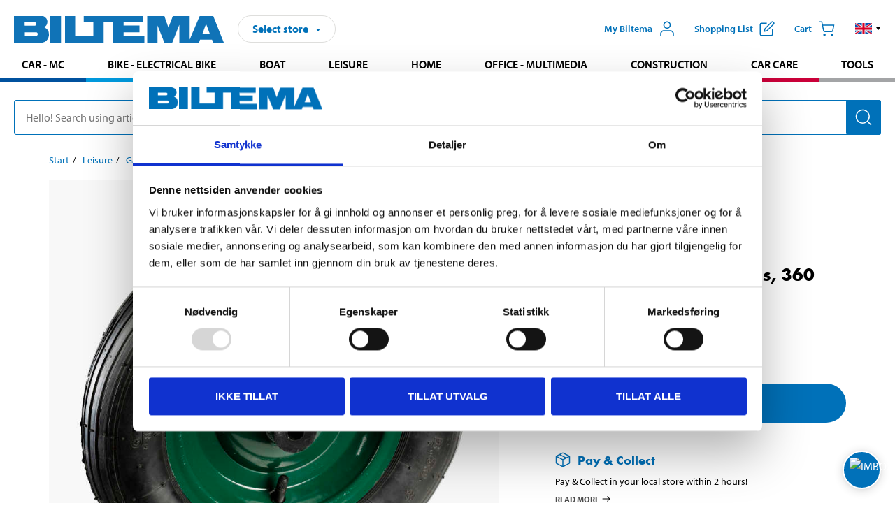

--- FILE ---
content_type: text/html; charset=utf-8
request_url: https://www.biltema.no/en-no/leisure/garden/pneumatic-rubber-wheels/pneumatic-rubber-wheels-360-mm-2000041600
body_size: 28290
content:

<!DOCTYPE html>
<!--[if IE]><html class="lt-ie10" lang="en"><![endif]-->
<!--[if !IE]><!-->
<html lang="en">
<!--<![endif]-->

<head>
        <title>Pneumatic rubber wheels, 360 mm - Biltema.no</title>
        <meta name="description" content="With steel rim and inner tube. Max. 2 bar." />

    <meta charset="utf-8" />
    <meta content="IE=edge" http-equiv="X-UA-Compatible" />
    <meta name="viewport" content="width=device-width, initial-scale=1" />
    <meta name="biltema" content="BT20W26" />
    <meta name="version" content="4.0.0.24092" />
    <meta name="generated" content="2025-12-22 16:31:25" />
    <meta name="theme-color" content="#0071b9" />



    <script>
        var _imbox = _imbox || [];
        var dataLayer = [];
    </script>

    <script>
        var svgIcons = new XMLHttpRequest();
        svgIcons.open("GET", "/dist/img/svg/svgsprite.svg?v=4.0.0.24092", true);
        svgIcons.send();
        svgIcons.onload = function () {
            if (svgIcons.status < 200 || svgIcons.status >= 400) return;
            var insertSvg = function () { window.document.body.insertAdjacentHTML('afterbegin', '<div class="svg--hide">' + svgIcons.responseText + '</div>'); };
            if (window.document.body) insertSvg();
            else window.document.addEventListener('DOMContentLoaded', insertSvg);
        }
    </script>

    <!-- Google Tag Manager -->
    <script>
        (function(w,d,s,l,i){w[l]=w[l]||[];w[l].push({'gtm.start':
            new Date().getTime(),event:'gtm.js'});var f=d.getElementsByTagName(s)[0],
            j=d.createElement(s),dl=l!='dataLayer'?'&l='+l:'';j.async=true;j.src=
            'https://www.googletagmanager.com/gtm.js?id='+i+dl;f.parentNode.insertBefore(j,f);
        })(window,document,'script','dataLayer','GTM-MBNCJRDW');
    </script>
    <!-- End Google Tag Manager -->

    <script>
        function getCookieValue(cookieName) {
            const cookies = document.cookie.split('; ');
            for (let cookie of cookies) {
                const [name, value] = cookie.split('=');
                if (name === cookieName) {
                    return decodeURIComponent(value);
                }
            }
            return null;
        }
        try {
            const cookieValue = getCookieValue("biltema__user");
            if (cookieValue && cookieValue !== "") {
                const data = JSON.parse(cookieValue);
                window.dataLayer = window.dataLayer || [];
                window.dataLayer.push({
                    login_status: "logged in",
                    user_id: data.id,
                });
            } else {
                window.dataLayer = window.dataLayer || [];
                window.dataLayer.push({
                    login_status: "logged out",
                });
            }
        } catch (error) {
            console.log("An GA event error occurred:", error);
        }
    </script>

    
    
    <meta property="og:image" content="https://productimages.biltema.com/v1/Image/product/xlarge/2000041600/2" />
    <meta property="og:type" content="product" />
    <meta property="og:title" content="Pneumatic rubber wheels, 360 mm" />
    <meta property="og:url" content="https://www.biltema.no/en-no/leisure/garden/pneumatic-rubber-wheels/pneumatic-rubber-wheels-360-mm-2000041600" />

    
    

    <link rel="preconnect" href="https://www.googletagmanager.com">
    <link rel="preconnect" href="https://use.typekit.net">
    <link rel="preconnect" href="https://checkout.biltema.com">
    <link rel="preconnect" href="https://shelflocation.biltema.com">
    <link rel="preconnect" href="https://stock.biltema.com">

    <link rel="preload" as="style" href="/dist/css/main.css?v=4.0.0.24092">
    <link rel="preload" as="style" href="https://use.typekit.net/ndd4sqw.css" crossorigin>
    <link rel="stylesheet" href="/dist/css/main.css?v=4.0.0.24092">
    <link rel="stylesheet" href="https://use.typekit.net/ndd4sqw.css" crossorigin>


<link rel="canonical" href="https://www.biltema.no/en-no/leisure/garden/pneumatic-rubber-wheels/pneumatic-rubber-wheels-360-mm-2000041600" /><link rel="alternate" href="https://www.biltema.no/en-no/leisure/garden/pneumatic-rubber-wheels/pneumatic-rubber-wheels-360-mm-2000041600" hreflang="en-no" />
<link rel="alternate" href="https://www.biltema.se/fritid/tradgard/luftgummihjul/luftgummihjul-360-mm-2000041600" hreflang="sv-se" />
<link rel="alternate" href="https://www.biltema.se/en-se/leisure/garden/pneumatic-rubber-wheels/pneumatic-rubber-wheels-360-mm-2000041600" hreflang="en-se" />
<link rel="alternate" href="https://www.biltema.dk/fritid/haven/luftgummihjul/luftgummihjul-360-mm-2000041600" hreflang="da-dk" />
<link rel="alternate" href="https://www.biltema.dk/en-dk/leisure/garden/pneumatic-rubber-wheels/pneumatic-rubber-wheels-360-mm-2000041600" hreflang="en-dk" />
<link rel="alternate" href="https://www.biltema.fi/vapaa-aika/puutarha/renkaat/kumipyorat-360-mm-2000041600" hreflang="fi-fi" />
<link rel="alternate" href="https://www.biltema.fi/en-fi/leisure/garden/pneumatic-rubber-wheels/pneumatic-rubber-wheels-360-mm-2000041600" hreflang="en-fi" />
<link rel="alternate" href="https://www.biltema.fi/sv-fi/fritid/tradgard/luftgummihjul/luftgummihjul-360-mm-2000041600" hreflang="sv-fi" />
<link rel="alternate" href="https://www.biltema.no/fritid/hage/luftgummihjul/luftgummihjul-360-mm-2000041600" hreflang="nb-no" />


    
    <link rel="stylesheet" href="/dist/css/productPage.c7710508b9.min.css">

    <script>
        const pathname = window.location.pathname;
        const host = window.location.host;
        [
            "/da-dk",
            "/fi-fi",
            "/nb-no",
            "/sv-se"
        ].forEach((translationSubPath) => {
            const topLevelDomain = translationSubPath.slice(4, 6);
            if (pathname.slice(0, 6).toLowerCase() === translationSubPath && !host.endsWith(topLevelDomain) && !host.endsWith("com")) {
                window.location.replace(`https://${host.slice(0, host.length - 2)}${topLevelDomain}${pathname.slice(6)}`);
            }
        });
        [
            "/en-dk",
            "/en-fi",
            "/en-no",
            "/en-se",
            "/sv-fi",
        ].forEach((translationSubPath) => {
            const topLevelDomain = translationSubPath.slice(4, 6);
            if (pathname.slice(0, 6).toLowerCase() === translationSubPath && !host.endsWith(topLevelDomain) && !host.endsWith("com")) {
                window.location.replace(`https://${host.slice(0, host.length - 2)}${topLevelDomain}${translationSubPath}${pathname.slice(6)}`);
            }
        });
    </script>
<script>NS_CSM_td=380548760;NS_CSM_pd=275116667;NS_CSM_u="/clm10";NS_CSM_col="AAAAAAUeshXU1TfQEhKo6Yn724p9y8bqi1XTDfpq386NXVDhet912KgFLHqK/VZ4O7HWdW4Xj2jjOJVdxlAja7b6+sZ2";</script><script type="text/javascript">function sendTimingInfoInit(){setTimeout(sendTimingInfo,0)}function sendTimingInfo(){var wp=window.performance;if(wp){var c1,c2,t;c1=wp.timing;if(c1){var cm={};cm.ns=c1.navigationStart;if((t=c1.unloadEventStart)>0)cm.us=t;if((t=c1.unloadEventEnd)>0)cm.ue=t;if((t=c1.redirectStart)>0)cm.rs=t;if((t=c1.redirectEnd)>0)cm.re=t;cm.fs=c1.fetchStart;cm.dls=c1.domainLookupStart;cm.dle=c1.domainLookupEnd;cm.cs=c1.connectStart;cm.ce=c1.connectEnd;if((t=c1.secureConnectionStart)>0)cm.scs=t;cm.rqs=c1.requestStart;cm.rss=c1.responseStart;cm.rse=c1.responseEnd;cm.dl=c1.domLoading;cm.di=c1.domInteractive;cm.dcls=c1.domContentLoadedEventStart;cm.dcle=c1.domContentLoadedEventEnd;cm.dc=c1.domComplete;if((t=c1.loadEventStart)>0)cm.ls=t;if((t=c1.loadEventEnd)>0)cm.le=t;cm.tid=NS_CSM_td;cm.pid=NS_CSM_pd;cm.ac=NS_CSM_col;var xhttp=new XMLHttpRequest();if(xhttp){var JSON=JSON||{};JSON.stringify=JSON.stringify||function(ob){var t=typeof(ob);if(t!="object"||ob===null){if(t=="string")ob='"'+ob+'"';return String(ob);}else{var n,v,json=[],arr=(ob&&ob.constructor==Array);for(n in ob){v=ob[n];t=typeof(v);if(t=="string")v='"'+v+'"';else if(t=="object"&&v!==null)v=JSON.stringify(v);json.push((arr?"":'"'+n+'":')+String(v));}return(arr?"[":"{")+String(json)+(arr?"]":"}");}};xhttp.open("POST",NS_CSM_u,true);xhttp.send(JSON.stringify(cm));}}}}if(window.addEventListener)window.addEventListener("load",sendTimingInfoInit,false);else if(window.attachEvent)window.attachEvent("onload",sendTimingInfoInit);else window.onload=sendTimingInfoInit;</script></head>

<body>
    <!-- Google Tag Manager (noscript) -->
    <noscript>
        <iframe src="https://www.googletagmanager.com/ns.html?id=GTM-MBNCJRDW" accesskey=""height="0" width="0" style="display:none;visibility:hidden"></iframe>
    </noscript>
    <!-- End Google Tag Manager (noscript) -->

    <div href="#react__bypassblock" id="react__bypassblock" class="bypassblock"></div>

    <div id="overlay-root" tabindex="-1" id="react__bypassblock"></div>
    <div id="everything-sticky" tabindex="-1"></div>
    <div id="modal-root" tabindex="-1"></div>
    <div id="react__alert" tabindex="-1"></div>
    
    <input tabindex="-1" type="hidden" id="react__config__field"
           data-version="4.0.0.24092"
           data-currencysymbol=",-"
           data-marketindex="2"
           data-marketlanguage="en"
           data-locale="en-NO"
           data-currency="NOK"
           data-imagesbaseurl="https://productimages.biltema.com/v1/image/"
           data-imagesarticlebaseurl="https://productimages.biltema.com/v1/image/article/"
           data-imagesproductbaseurl="https://productimages.biltema.com/v1/image/product/"
           data-trackorderbaseurl="https://trackorder.biltema.com/v1/"
           data-stockbaseurl="https://stock.biltema.com/v1/stock/"
           data-shelfbaseurl="https://shelflocation.biltema.com/v2/ShelfLocation/"
           data-typeaheadbaseurl="https://find.biltema.com/v4/web/typeahead/"
           data-productsbaseurl="https://find.biltema.com/v1/web/products/"
           data-documentsbaseurl="https://docs.biltema.com/"
           data-friendsbaseurl="https://my.biltema.com/"
           data-articlebaseurl="https://articles.biltema.com/"
           data-pricingbaseurl="https://price.biltema.com/v2/"
           data-storesbaseurl="https://stores.biltema.com/v1"
           data-webshopstoreid="399"
           data-EnergyBadgeIds="6,7,8,9,10,11,12,43,44,45,46,48,49,50,55,56,57,58,61,63,70,71,72,73,74,79,80,81,83,84,88,89,90,91,92,93,94"
           data-shoppinglisturl="/en-no/inkopslista/"
           data-hasmybiltema="True"
           data-mybiltemarooturl="/en-no/my-biltema/"
           data-recommendationbaseurl="https://productrecommendations.biltema.com/v1"
           data-checkoutsiteurl="https://checkout.biltema.no/"
           data-checkoutbaseurl="https://checkout.biltema.com/"
           data-trackordersiteurl="https://trackorder.biltema.no/"
           data-payandcollectinformationpageurl="/en-no/about-biltema/customer-service/purchase-information/pay-and-collect/how-pay-and-collect-works/"
           data-haspayandcollect="True"
           data-searchlandingpage="/en-no/search-page/"
           data-rekopage="/en-no/search-for-car-spare-parts/"
           data-rekolandingpage="/en-no/car---mc/"
           data-mcCategory="/en-no/car---mc/mc/"
           data-trailerCategory=""
           data-caravanCategory="/en-no/leisure/caravans-and-mobile-homes/"
           data-rekobaseurl="https://reko.biltema.com/v1/Reko/"
           data-rekoapiurl="https://reko2.biltema.com/" 
           data-mybiltemaapiurl="https://my.biltema.com/"/>



    <span id="react__statetrigger" tabindex="-1"></span>
    <div class="header__container">
        <header role="banner" class="header">

            <button type="button" class="button__menu s__hide--on-tablet--large--up" aria-label="Menu alternatives" onClick="javascript:window.toggleMenu(true, '')">
                <svg class="icon icon__blue" aria-hidden="true">
                    <use xlink:href="#icon__hamburger"></use>
                </svg>
                <span class="s__visibility--hidden">Menu</span>
            </button>

            <a href="/en-no/" class="header__logo">
                <img src="/dist/img/logos/biltema-logo.svg" class="header__logo--img" alt="Biltema logo" />
            </a>


<div id="react__storeselector" class="s__noprint"></div>




<nav class="nav__features js__navfeaturemenu">
    <ul>
            <li id="myBiltemaTopMenuItem">
                <button class="button" type="button" onclick="javascript:window.toggleMyBiltemaOverview(true);"
                    aria-label="Open My Biltema menu">
                    <span
                        class="s__show--on-desktop--small--up button__copy--left margin__bottom--auto">My Biltema</span>
                    <span class="s__show--on-desktop--small--up button__copy--left s__loggedin s__hide">
                        <span class="s__login__message">
                            Welcome
                        </span>
                        <!--  -->
                    </span>
                    <svg class="icon__m icon__blue margin__bottom--auto" aria-hidden="true">
                        <use xlink:href="#icon__user"></use>
                    </svg>
                </button>
            </li>

            <li>
                <button type="button" onclick="javascript:window.toggleMyBiltemaWishList(true);"
                    title="Show shopping list"
                    aria-label="Show shopping list">
                    <span
                        class="s__show--on-desktop--small--up button__copy--left margin__bottom--auto">Shopping list</span>
                    <svg class="icon__m icon__blue margin__bottom--auto" aria-hidden="true">
                        <use xlink:href="#icon__add-to-list"></use>
                        <span class="s__hide icon__itemindicator icon__itemindicator--grey" id="wishlistIndicator"></span>
                    </svg>
                </button>
            </li>

        <li>
            <button type="button" onclick="javascript:window.toggleCart(true);"
                aria-label="Cart">
                <span
                    class="s__show--on-desktop--small--up button__copy--left margin__bottom--auto">Cart</span>
                <svg class="icon__m icon__blue margin__bottom--auto" aria-hidden="true">
                    <use xlink:href="#icon__cart"></use>
                    <span class="s__hide icon__itemindicator icon__itemindicator--grey" id="cartIndicator"></span>
                </svg>
            </button>
        </li>



    <li class="lang__selector--desktop s__show--on-tablet--large--up">
        <a href="javascript:void(0);" title="Selected language: English (Norway)" class="js__navfeature--toggle" role="button" aria-label="Selected language: English (Norway), click to select from accessible languages">
            <svg class="icon" aria-label="Selected language: English (Norway)">
                <use xlink:href="#icon__flag--EN"></use>
            </svg>
            <svg class="icon__right icon__xxs icon__black" aria-hidden="true">
                <use xlink:href="#icon__arrow--rounded"></use>
            </svg>
        </a>
        <div class="js__navfeature--dropdown langselector--dropdown">
            <ul>
                    <li>
                        <a href="/en-no/leisure/garden/pneumatic-rubber-wheels/pneumatic-rubber-wheels-360-mm-2000041600" title="Select language: English (Norway)">
                            <svg class="icon icon__left" aria-label="Select language: English (Norway)">
                                <use xlink:href="#icon__flag--EN"></use>
                            </svg>
                            <span>English (Norway)</span>
                        </a>
                    </li>
                    <li>
                        <a href="/fritid/hage/luftgummihjul/luftgummihjul-360-mm-2000041600" title="Select language: Norsk bokm&#229;l (Norge)">
                            <svg class="icon icon__left" aria-label="Select language: Norsk bokm&#229;l (Norge)">
                                <use xlink:href="#icon__flag--NB"></use>
                            </svg>
                            <span>Norsk bokm&#229;l (Norge)</span>
                        </a>
                    </li>
            </ul>
        </div>
    </li>

    </ul>
</nav>


<div id="react__menu__cart"></div>
<div id="react__menu__mybiltema__overview"></div>
<div id="react__menu__mybiltema__wishlist"></div>
<div id="react__menu__storeSelector"></div>
<div id="react__menu__highlight"></div>

        </header>
    </div>

    <div id="react__mainmenu" class="relative">
        <div class="nav__container s__show--on-tablet--large--up js__menu">
            <nav class="nav__main ">

                <div class="nav__actions s__hide--on-tablet--large--up">
                    <button type="button" class="button__close button__right js__menu--close" aria-label="Close menu">
                        <svg class="icon__s icon__left" aria-hidden="true">
                            <use xlink:href="#icon__close"></use>
                        </svg>
                        <span>Close</span>
                    </button>
                </div>



    <ul role="menu" class="nav__menu nav__menu--initial">
            <li role="menuitem" class="border-color--car--mc">
                <a href="/en-no/car---mc/">Car - MC</a>
            </li>
            <li role="menuitem" class="border-color--bike">
                <a href="/en-no/bike-electrical-bike/">Bike - Electrical bike</a>
            </li>
            <li role="menuitem" class="border-color--boat">
                <a href="/en-no/boat/">Boat</a>
            </li>
            <li role="menuitem" class="border-color--leisure">
                <a href="/en-no/leisure/">Leisure</a>
            </li>
            <li role="menuitem" class="border-color--home">
                <a href="/en-no/home/">Home</a>
            </li>
            <li role="menuitem" class="border-color--office">
                <a href="/en-no/office---technology/">Office - Multimedia</a>
            </li>
            <li role="menuitem" class="border-color--construction">
                <a href="/en-no/construction/">Construction</a>
            </li>
            <li role="menuitem" class="border-color--carcare">
                <a href="/en-no/car-care/">Car care</a>
            </li>
            <li role="menuitem" class="border-color--tools">
                <a href="/en-no/tools/">Tools</a>
            </li>
    </ul>






    <div class="s__hide--on-tablet--large--up langselector--mobile langselector--in-menu">

        <a href="#" title="Selected language: English (Norway)" class="js__dropdown--toggle langselector__button" role="button" aria-label="Selected language: English (Norway), click to select from accessible languages">
            <div class="langselector__headline">
                Select language:
            </div>

            <div class="langselector__selected s__show--on-mobile--medium--up">
                English (Norway)
            </div>

            <svg class="icon icon__m" aria-label="Select language: English (Norway)">
                <use xlink:href="#icon__flag--EN"></use>
            </svg>
            <svg class="icon__right icon__xxs icon__black" aria-hidden="true">
                <use xlink:href="#icon__arrow--rounded"></use>
            </svg>
        </a>

        <div class="js__dropdown s__expandable">
            <ul class="langselector__list">
                    <li>
                        <a href="/en-no/leisure/garden/pneumatic-rubber-wheels/pneumatic-rubber-wheels-360-mm-2000041600" title="Select language: English (Norway)">
                            <svg class="icon icon__left" aria-label="Select language: English (Norway)">
                                <use xlink:href="#icon__flag--EN"></use>
                            </svg>
                            <span>English (Norway)</span>
                        </a>
                    </li>
                    <li>
                        <a href="/fritid/hage/luftgummihjul/luftgummihjul-360-mm-2000041600" title="Select language: Norsk bokm&#229;l (Norge)">
                            <svg class="icon icon__left" aria-label="Select language: Norsk bokm&#229;l (Norge)">
                                <use xlink:href="#icon__flag--NB"></use>
                            </svg>
                            <span>Norsk bokm&#229;l (Norge)</span>
                        </a>
                    </li>
            </ul>
        </div>
    </div>





                


    <ul role="menu" class="nav__support--strong s__hide--on-tablet--large--up">
            <li role="menuitem">
                <a href="/en-no/sale/">Sale</a>
            </li>
            <li role="menuitem">
                <a href="/en-no/about-biltema/customer-service/tjanster-och-service/gift-card/">Buy giftcard</a>
            </li>
            <li role="menuitem">
                <a href="/en-no/Recycle-Bin/biltema-cafe/">Biltema Caf&#233;</a>
            </li>
            <li role="menuitem">
                <a href="/en-no/Recycle-Bin/customer-service/biltema-business/">Biltema Business</a>
            </li>
            <li role="menuitem">
                <a href="/en-no/Stores-and-opening-hours/">Stores and opening hours</a>
            </li>
            <li role="menuitem">
                <a href="/en-no/Recycle-Bin/customer-service/">Customer service</a>
            </li>
            <li role="menuitem">
                <a href="/en-no/Recycle-Bin/social-and-environmental-responsibilities/">Biltema takes responsibility</a>
            </li>
            <li role="menuitem">
                <a href="javascript:window.CookieConsent.show();" title="Cookie settings">Cookie settings</a>
            </li>
    </ul>



                


    <ul role="menu" class="nav__support s__hide--on-tablet--large--up">
            <li role="menuitem">
                <a href="/en-no/guides-and-diy-projects/">Guides and DIY projects</a>
            </li>
    </ul>



            </nav>
        </div>
    </div>

    <div class="quicksearch__target" id="react__quicksearch">
        <div class="quicksearch__temporary-wrapper">
            <div class="quicksearch__container">
            <div>
                <div role="search" class="quicksearch">
                    <input type="search" class="quicksearch__input" data-placeholderdesktop="Hello! Search using article number, registration number, OE number or free text." data-placeholdermobile="Search using art. no, reg. no or free text." placeholder="" value="" aria-labellby="searchbutton" />
                    <button id="searchbutton" type="button" class="button__search button__solid--blue" aria-label="Search for products and product categories">
                        <svg class="icon icon__white" aria-hidden="true">
                            <use xlink:href="#icon__search"></use>
                        </svg>
                        <span class="s__visibility--hidden">Search</span>
                    </button>
                </div>
            </div>
        </div>
        </div>
    </div>

        <div id="react__largeSiteAlert"></div>
            <div id="react__imboxtrigger" class="imbox"></div>

    <main id="react__maincontent" tabindex="-1">
        





<script>
    window.productData = window.productData || {"mainImageUrl":"https://productimages.biltema.com/v1/Image/product/xlarge/2000041600/2","mainLargeImageUrl":"https://productimages.biltema.com/v1/Image/product/xxlarge/2000041600/2","variations":[{"name":"Pneumatic rubber wheels, 360 mm","articleNumber":"142676","articleNumberFriendlyName":"14-2676","priceIncVAT":149.000000000,"discountPageUrl":null,"priceExVAT":119.200000000,"imageUrl":"https://productimages.biltema.com/v1/Image/article/large/142676/2","imageUrlSmall":"https://productimages.biltema.com/v1/Image/article/small/142676/2","imageUrlMedium":"https://productimages.biltema.com/v1/Image/article/medium/142676/2","imageUrlLarge":"https://productimages.biltema.com/v1/Image/article/large/142676/2","imageUrlXLarge":"https://productimages.biltema.com/v1/Image/article/xlarge/142676/2","imageUrlAppXLarge":"https://productimages.biltema.com/v1/Image/app/article/xlarge/142676/2","imageUrlXXLarge":"https://productimages.biltema.com/v1/Image/article/xxlarge/142676/2","unitPrice":149.0,"unit":null,"isOtherUnitMain":false,"hasUnitPrice":false,"hasMultiPrice":false,"technicalProperties":[],"discounts":[],"discountBundles":[],"previousPrice":0.000000000,"isPriceReduced":false,"isClearanceSale":false,"isMixAndMatch":false,"isWarranty":false,"warranty":0,"description":null,"badges":{"badges":null,"energyBadges":null,"ordinaryBadges":null,"isMultiPrice":false,"isNews":false,"isPriceReduced":false,"isClearanceSale":false,"isWarranty":false,"isTested":false,"warranty":0,"articleNumber":"142676"},"isEnergyDeclarationVariation":false,"isReko":false,"isRekoUniversal":false,"isChemicalClassified":false,"chemicalClassification":null,"categoryHierarchy":"Leisure/Garden/Pneumatic rubber wheels","valueAddedServices":[],"replacedBy":null,"mainUnit":"piece","isUnitPriceMainPresentationPrice":false,"analyticsProductEntity":{"id":"142676","name":"Pneumatic rubber wheels, 360 mm","price":"149,000000000","categoryHierarchy":"Leisure/Garden/Pneumatic rubber wheels","categories":["Leisure","Garden","Pneumatic rubber wheels"]},"isPhasedOut":false,"promotionIsPriceReducedStartDate":null,"promotionIsPriceReducedStopDate":null}],"variationGroups":[],"biltemaCardImageUrl":null,"biltemaCardCalloutText":null,"biltemaCardReadMoreUrl":null,"biltemaCardReadMoreUrlText":null,"biltemaCardReadAutomaticShowThreshold":0,"biltemaCardShouldShowOnGlobalLevel":false,"hasTestedArticle":false,"technicalProperties":[{"propertyId":10652,"name":"Tyre dimensions","value":"70 x 360","unit":"mm","additionalFreetextValue":"","isHeader":"false"},{"propertyId":10652,"name":"Tyre dimensions","value":"3,50-8","unit":"\"","additionalFreetextValue":"","isHeader":"false"},{"propertyId":10653,"name":"Shaft hole Ø","value":"15","unit":"mm","additionalFreetextValue":"","isHeader":"false"},{"propertyId":10654,"name":"Shaft length","value":"103","unit":"mm","additionalFreetextValue":"","isHeader":"false"},{"propertyId":10240,"name":"Capacity","value":"136","unit":"kg","additionalFreetextValue":"","isHeader":"false"},{"propertyId":10537,"name":"Max. pressure","value":"2,07","unit":"bar","additionalFreetextValue":"","isHeader":"false"}],"singleArticle":{"name":"Pneumatic rubber wheels, 360 mm","articleNumber":"142676","articleNumberFriendlyName":"14-2676","priceIncVAT":149.000000000,"discountPageUrl":null,"priceExVAT":119.200000000,"imageUrl":"https://productimages.biltema.com/v1/Image/article/large/142676/2","imageUrlSmall":"https://productimages.biltema.com/v1/Image/article/small/142676/2","imageUrlMedium":"https://productimages.biltema.com/v1/Image/article/medium/142676/2","imageUrlLarge":"https://productimages.biltema.com/v1/Image/article/large/142676/2","imageUrlXLarge":"https://productimages.biltema.com/v1/Image/article/xlarge/142676/2","imageUrlAppXLarge":"https://productimages.biltema.com/v1/Image/app/article/xlarge/142676/2","imageUrlXXLarge":"https://productimages.biltema.com/v1/Image/article/xxlarge/142676/2","unitPrice":149.0,"unit":null,"isOtherUnitMain":false,"hasUnitPrice":false,"hasMultiPrice":false,"technicalProperties":[],"discounts":[],"discountBundles":[],"previousPrice":0.000000000,"isPriceReduced":false,"isClearanceSale":false,"isMixAndMatch":false,"isWarranty":false,"warranty":0,"description":null,"badges":{"badges":null,"energyBadges":null,"ordinaryBadges":null,"isMultiPrice":false,"isNews":false,"isPriceReduced":false,"isClearanceSale":false,"isWarranty":false,"isTested":false,"warranty":0,"articleNumber":"142676"},"isEnergyDeclarationVariation":false,"isReko":false,"isRekoUniversal":false,"isChemicalClassified":false,"chemicalClassification":null,"categoryHierarchy":"Leisure/Garden/Pneumatic rubber wheels","valueAddedServices":[],"replacedBy":null,"mainUnit":"piece","isUnitPriceMainPresentationPrice":false,"analyticsProductEntity":{"id":"142676","name":"Pneumatic rubber wheels, 360 mm","price":"149,000000000","categoryHierarchy":"Leisure/Garden/Pneumatic rubber wheels","categories":["Leisure","Garden","Pneumatic rubber wheels"]},"isPhasedOut":false,"promotionIsPriceReducedStartDate":null,"promotionIsPriceReducedStopDate":null},"firstArticleChild":"142676","upSell":{"name":"Related products","sectionText":null,"relatedEntries":[{"name":"Pneumatic rubber wheel, 253 mm","articleNumber":"41191","articleNumberFriendlyName":"41-191","imageUrl":"https://productimages.biltema.com/v1/Image/product/large/2000062133/2","imageUrlSmall":"https://productimages.biltema.com/v1/Image/product/small/2000062133/2","imageUrlMedium":"https://productimages.biltema.com/v1/Image/product/medium/2000062133/2","imageUrlLarge":"https://productimages.biltema.com/v1/Image/product/large/2000062133/2","imageUrlXLarge":"https://productimages.biltema.com/v1/Image/product/xlarge/2000062133/2","imageUrlAppXLarge":"https://productimages.biltema.com/v1/Image/app/article/xlarge/2000062133/2","imageUrlXXLarge":"https://productimages.biltema.com/v1/Image/product/xxlarge/2000062133/2","url":"/en-no/leisure/garden/pneumatic-rubber-wheels/pneumatic-rubber-wheel-253-mm-2000062133","relatedEntryType":null,"priceIncVAT":"159","priceSuffix":",-","isSingleArticle":true,"hasMultiPrice":false,"isPriceReduced":false,"isClearanceSale":false,"previousPrice":0.000000000,"isFromPrice":false,"isTested":false,"testedComment":null,"discounts":[],"badges":{"badges":null,"energyBadges":null,"ordinaryBadges":null,"isMultiPrice":false,"isNews":false,"isPriceReduced":false,"isClearanceSale":false,"isWarranty":false,"isTested":false,"warranty":0,"articleNumber":"41191"},"relatedEntryGroup":0,"analyticsProductEntity":{"id":"41191","name":"Pneumatic rubber wheel, 253 mm","price":"159,000000000","categoryHierarchy":"Leisure/Garden/Pneumatic rubber wheels","categories":["Leisure","Garden","Pneumatic rubber wheels"]},"description":null},{"name":"Pneumatic rubber wheels, 320 mm","articleNumber":"142680","articleNumberFriendlyName":"14-2680","imageUrl":"https://productimages.biltema.com/v1/Image/product/large/2000054665/2","imageUrlSmall":"https://productimages.biltema.com/v1/Image/product/small/2000054665/2","imageUrlMedium":"https://productimages.biltema.com/v1/Image/product/medium/2000054665/2","imageUrlLarge":"https://productimages.biltema.com/v1/Image/product/large/2000054665/2","imageUrlXLarge":"https://productimages.biltema.com/v1/Image/product/xlarge/2000054665/2","imageUrlAppXLarge":"https://productimages.biltema.com/v1/Image/app/article/xlarge/2000054665/2","imageUrlXXLarge":"https://productimages.biltema.com/v1/Image/product/xxlarge/2000054665/2","url":"/en-no/leisure/garden/pneumatic-rubber-wheels/pneumatic-rubber-wheels-320-mm-2000054665","relatedEntryType":null,"priceIncVAT":"169","priceSuffix":",-","isSingleArticle":true,"hasMultiPrice":false,"isPriceReduced":false,"isClearanceSale":false,"previousPrice":0.000000000,"isFromPrice":false,"isTested":false,"testedComment":null,"discounts":[],"badges":{"badges":null,"energyBadges":null,"ordinaryBadges":null,"isMultiPrice":false,"isNews":false,"isPriceReduced":false,"isClearanceSale":false,"isWarranty":false,"isTested":false,"warranty":0,"articleNumber":"142680"},"relatedEntryGroup":0,"analyticsProductEntity":{"id":"142680","name":"Pneumatic rubber wheels, 320 mm","price":"169,000000000","categoryHierarchy":"Leisure/Garden/Pneumatic rubber wheels","categories":["Leisure","Garden","Pneumatic rubber wheels"]},"description":null},{"name":"Pneumatic rubber wheels with steel rims, 4,80 x 12\"","articleNumber":"41264","articleNumberFriendlyName":"41-264","imageUrl":"https://productimages.biltema.com/v1/Image/product/large/2000053613/2","imageUrlSmall":"https://productimages.biltema.com/v1/Image/product/small/2000053613/2","imageUrlMedium":"https://productimages.biltema.com/v1/Image/product/medium/2000053613/2","imageUrlLarge":"https://productimages.biltema.com/v1/Image/product/large/2000053613/2","imageUrlXLarge":"https://productimages.biltema.com/v1/Image/product/xlarge/2000053613/2","imageUrlAppXLarge":"https://productimages.biltema.com/v1/Image/app/article/xlarge/2000053613/2","imageUrlXXLarge":"https://productimages.biltema.com/v1/Image/product/xxlarge/2000053613/2","url":"/en-no/leisure/garden/pneumatic-rubber-wheels/pneumatic-rubber-wheels-with-steel-rims-480-x-12-2000053613","relatedEntryType":null,"priceIncVAT":"739","priceSuffix":",-","isSingleArticle":true,"hasMultiPrice":false,"isPriceReduced":false,"isClearanceSale":false,"previousPrice":0.000000000,"isFromPrice":false,"isTested":false,"testedComment":null,"discounts":[],"badges":{"badges":null,"energyBadges":null,"ordinaryBadges":null,"isMultiPrice":false,"isNews":false,"isPriceReduced":false,"isClearanceSale":false,"isWarranty":false,"isTested":false,"warranty":0,"articleNumber":"41264"},"relatedEntryGroup":0,"analyticsProductEntity":{"id":"41264","name":"Pneumatic rubber wheels with steel rims, 4,80 x 12\"","price":"739,000000000","categoryHierarchy":"Leisure/Garden/Pneumatic rubber wheels","categories":["Leisure","Garden","Pneumatic rubber wheels"]},"description":null},{"name":"Pneumatic rubber wheel, 255 mm","articleNumber":"142678","articleNumberFriendlyName":"14-2678","imageUrl":"https://productimages.biltema.com/v1/Image/product/large/2000041491/2","imageUrlSmall":"https://productimages.biltema.com/v1/Image/product/small/2000041491/2","imageUrlMedium":"https://productimages.biltema.com/v1/Image/product/medium/2000041491/2","imageUrlLarge":"https://productimages.biltema.com/v1/Image/product/large/2000041491/2","imageUrlXLarge":"https://productimages.biltema.com/v1/Image/product/xlarge/2000041491/2","imageUrlAppXLarge":"https://productimages.biltema.com/v1/Image/app/article/xlarge/2000041491/2","imageUrlXXLarge":"https://productimages.biltema.com/v1/Image/product/xxlarge/2000041491/2","url":"/en-no/leisure/garden/pneumatic-rubber-wheels/pneumatic-rubber-wheel-255-mm-2000041491","relatedEntryType":null,"priceIncVAT":"89,90","priceSuffix":",-","isSingleArticle":true,"hasMultiPrice":false,"isPriceReduced":false,"isClearanceSale":false,"previousPrice":0.000000000,"isFromPrice":false,"isTested":false,"testedComment":null,"discounts":[],"badges":{"badges":null,"energyBadges":null,"ordinaryBadges":null,"isMultiPrice":false,"isNews":false,"isPriceReduced":false,"isClearanceSale":false,"isWarranty":false,"isTested":false,"warranty":0,"articleNumber":"142678"},"relatedEntryGroup":0,"analyticsProductEntity":{"id":"142678","name":"Pneumatic rubber wheel, 255 mm","price":"89,900000000","categoryHierarchy":"Leisure/Garden/Pneumatic rubber wheels","categories":["Leisure","Garden","Pneumatic rubber wheels"]},"description":null},{"name":"Pneumatic rubber wheel, 260 mm","articleNumber":"941356","articleNumberFriendlyName":"94-1356","imageUrl":"https://productimages.biltema.com/v1/Image/product/large/2000040159/2","imageUrlSmall":"https://productimages.biltema.com/v1/Image/product/small/2000040159/2","imageUrlMedium":"https://productimages.biltema.com/v1/Image/product/medium/2000040159/2","imageUrlLarge":"https://productimages.biltema.com/v1/Image/product/large/2000040159/2","imageUrlXLarge":"https://productimages.biltema.com/v1/Image/product/xlarge/2000040159/2","imageUrlAppXLarge":"https://productimages.biltema.com/v1/Image/app/article/xlarge/2000040159/2","imageUrlXXLarge":"https://productimages.biltema.com/v1/Image/product/xxlarge/2000040159/2","url":"/en-no/leisure/garden/pneumatic-rubber-wheels/pneumatic-rubber-wheel-260-mm-2000040159","relatedEntryType":null,"priceIncVAT":"159","priceSuffix":",-","isSingleArticle":true,"hasMultiPrice":false,"isPriceReduced":false,"isClearanceSale":false,"previousPrice":0.000000000,"isFromPrice":false,"isTested":false,"testedComment":null,"discounts":[],"badges":{"badges":null,"energyBadges":null,"ordinaryBadges":null,"isMultiPrice":false,"isNews":false,"isPriceReduced":false,"isClearanceSale":false,"isWarranty":false,"isTested":false,"warranty":1,"articleNumber":"941356"},"relatedEntryGroup":0,"analyticsProductEntity":{"id":"941356","name":"Pneumatic rubber wheel, 260 mm","price":"159,000000000","categoryHierarchy":"Leisure/Garden/Pneumatic rubber wheels","categories":["Leisure","Garden","Pneumatic rubber wheels"]},"description":null},{"name":"Inner Tube, 4,0–6\"","articleNumber":"142687","articleNumberFriendlyName":"14-2687","imageUrl":"https://productimages.biltema.com/v1/Image/product/large/2000061848/2","imageUrlSmall":"https://productimages.biltema.com/v1/Image/product/small/2000061848/2","imageUrlMedium":"https://productimages.biltema.com/v1/Image/product/medium/2000061848/2","imageUrlLarge":"https://productimages.biltema.com/v1/Image/product/large/2000061848/2","imageUrlXLarge":"https://productimages.biltema.com/v1/Image/product/xlarge/2000061848/2","imageUrlAppXLarge":"https://productimages.biltema.com/v1/Image/app/article/xlarge/2000061848/2","imageUrlXXLarge":"https://productimages.biltema.com/v1/Image/product/xxlarge/2000061848/2","url":"/en-no/leisure/garden/pneumatic-rubber-wheels/inner-tube-40-6-2000061848","relatedEntryType":null,"priceIncVAT":"79,90","priceSuffix":",-","isSingleArticle":true,"hasMultiPrice":false,"isPriceReduced":false,"isClearanceSale":false,"previousPrice":0.000000000,"isFromPrice":false,"isTested":false,"testedComment":null,"discounts":[],"badges":{"badges":null,"energyBadges":null,"ordinaryBadges":null,"isMultiPrice":false,"isNews":false,"isPriceReduced":false,"isClearanceSale":false,"isWarranty":false,"isTested":false,"warranty":0,"articleNumber":"142687"},"relatedEntryGroup":0,"analyticsProductEntity":{"id":"142687","name":"Inner Tube, 4,0–6\"","price":"79,900000000","categoryHierarchy":"Leisure/Garden/Pneumatic rubber wheels","categories":["Leisure","Garden","Pneumatic rubber wheels"]},"description":null},{"name":"Castor Wheel, 210 mm","articleNumber":"142668","articleNumberFriendlyName":"14-2668","imageUrl":"https://productimages.biltema.com/v1/Image/product/large/2000054668/2","imageUrlSmall":"https://productimages.biltema.com/v1/Image/product/small/2000054668/2","imageUrlMedium":"https://productimages.biltema.com/v1/Image/product/medium/2000054668/2","imageUrlLarge":"https://productimages.biltema.com/v1/Image/product/large/2000054668/2","imageUrlXLarge":"https://productimages.biltema.com/v1/Image/product/xlarge/2000054668/2","imageUrlAppXLarge":"https://productimages.biltema.com/v1/Image/app/article/xlarge/2000054668/2","imageUrlXXLarge":"https://productimages.biltema.com/v1/Image/product/xxlarge/2000054668/2","url":"/en-no/leisure/garden/pneumatic-rubber-wheels/castor-wheel-210-mm-2000054668","relatedEntryType":null,"priceIncVAT":"269","priceSuffix":",-","isSingleArticle":true,"hasMultiPrice":false,"isPriceReduced":false,"isClearanceSale":false,"previousPrice":0.000000000,"isFromPrice":false,"isTested":false,"testedComment":null,"discounts":[],"badges":{"badges":null,"energyBadges":null,"ordinaryBadges":null,"isMultiPrice":false,"isNews":false,"isPriceReduced":false,"isClearanceSale":false,"isWarranty":false,"isTested":false,"warranty":0,"articleNumber":"142668"},"relatedEntryGroup":0,"analyticsProductEntity":{"id":"142668","name":"Castor Wheel, 210 mm","price":"269,000000000","categoryHierarchy":"Leisure/Garden/Pneumatic rubber wheels","categories":["Leisure","Garden","Pneumatic rubber wheels"]},"description":null},{"name":"Pneumatic rubber wheels with steel rims, 4,80 x 8\"","articleNumber":"41263","articleNumberFriendlyName":"41-263","imageUrl":"https://productimages.biltema.com/v1/Image/product/large/2000053612/2","imageUrlSmall":"https://productimages.biltema.com/v1/Image/product/small/2000053612/2","imageUrlMedium":"https://productimages.biltema.com/v1/Image/product/medium/2000053612/2","imageUrlLarge":"https://productimages.biltema.com/v1/Image/product/large/2000053612/2","imageUrlXLarge":"https://productimages.biltema.com/v1/Image/product/xlarge/2000053612/2","imageUrlAppXLarge":"https://productimages.biltema.com/v1/Image/app/article/xlarge/2000053612/2","imageUrlXXLarge":"https://productimages.biltema.com/v1/Image/product/xxlarge/2000053612/2","url":"/en-no/leisure/garden/pneumatic-rubber-wheels/pneumatic-rubber-wheels-with-steel-rims-480-x-8-2000053612","relatedEntryType":null,"priceIncVAT":"479","priceSuffix":",-","isSingleArticle":true,"hasMultiPrice":false,"isPriceReduced":false,"isClearanceSale":false,"previousPrice":0.000000000,"isFromPrice":false,"isTested":false,"testedComment":null,"discounts":[],"badges":{"badges":null,"energyBadges":null,"ordinaryBadges":null,"isMultiPrice":false,"isNews":false,"isPriceReduced":false,"isClearanceSale":false,"isWarranty":false,"isTested":false,"warranty":0,"articleNumber":"41263"},"relatedEntryGroup":0,"analyticsProductEntity":{"id":"41263","name":"Pneumatic rubber wheels with steel rims, 4,80 x 8\"","price":"479,000000000","categoryHierarchy":"Leisure/Garden/Pneumatic rubber wheels","categories":["Leisure","Garden","Pneumatic rubber wheels"]},"description":null},{"name":"Pneumatic rubber wheel, 385 mm","articleNumber":"41176","articleNumberFriendlyName":"41-176","imageUrl":"https://productimages.biltema.com/v1/Image/product/large/2000062131/2","imageUrlSmall":"https://productimages.biltema.com/v1/Image/product/small/2000062131/2","imageUrlMedium":"https://productimages.biltema.com/v1/Image/product/medium/2000062131/2","imageUrlLarge":"https://productimages.biltema.com/v1/Image/product/large/2000062131/2","imageUrlXLarge":"https://productimages.biltema.com/v1/Image/product/xlarge/2000062131/2","imageUrlAppXLarge":"https://productimages.biltema.com/v1/Image/app/article/xlarge/2000062131/2","imageUrlXXLarge":"https://productimages.biltema.com/v1/Image/product/xxlarge/2000062131/2","url":"/en-no/leisure/garden/pneumatic-rubber-wheels/pneumatic-rubber-wheel-385-mm-2000062131","relatedEntryType":null,"priceIncVAT":"169","priceSuffix":",-","isSingleArticle":true,"hasMultiPrice":false,"isPriceReduced":false,"isClearanceSale":false,"previousPrice":0.000000000,"isFromPrice":false,"isTested":false,"testedComment":null,"discounts":[],"badges":{"badges":null,"energyBadges":null,"ordinaryBadges":null,"isMultiPrice":false,"isNews":false,"isPriceReduced":false,"isClearanceSale":false,"isWarranty":false,"isTested":false,"warranty":0,"articleNumber":"41176"},"relatedEntryGroup":0,"analyticsProductEntity":{"id":"41176","name":"Pneumatic rubber wheel, 385 mm","price":"169,000000000","categoryHierarchy":"Leisure/Garden/Pneumatic rubber wheels","categories":["Leisure","Garden","Pneumatic rubber wheels"]},"description":null},{"name":"Solid Wheel, 394 mm","articleNumber":"142510","articleNumberFriendlyName":"14-2510","imageUrl":"https://productimages.biltema.com/v1/Image/product/large/2000054669/2","imageUrlSmall":"https://productimages.biltema.com/v1/Image/product/small/2000054669/2","imageUrlMedium":"https://productimages.biltema.com/v1/Image/product/medium/2000054669/2","imageUrlLarge":"https://productimages.biltema.com/v1/Image/product/large/2000054669/2","imageUrlXLarge":"https://productimages.biltema.com/v1/Image/product/xlarge/2000054669/2","imageUrlAppXLarge":"https://productimages.biltema.com/v1/Image/app/article/xlarge/2000054669/2","imageUrlXXLarge":"https://productimages.biltema.com/v1/Image/product/xxlarge/2000054669/2","url":"/en-no/leisure/garden/pneumatic-rubber-wheels/solid-wheel-394-mm-2000054669","relatedEntryType":null,"priceIncVAT":"329","priceSuffix":",-","isSingleArticle":true,"hasMultiPrice":false,"isPriceReduced":false,"isClearanceSale":false,"previousPrice":0.000000000,"isFromPrice":false,"isTested":false,"testedComment":null,"discounts":[],"badges":{"badges":null,"energyBadges":null,"ordinaryBadges":null,"isMultiPrice":false,"isNews":false,"isPriceReduced":false,"isClearanceSale":false,"isWarranty":false,"isTested":false,"warranty":0,"articleNumber":"142510"},"relatedEntryGroup":0,"analyticsProductEntity":{"id":"142510","name":"Solid Wheel, 394 mm","price":"329,000000000","categoryHierarchy":"Leisure/Garden/Pneumatic rubber wheels","categories":["Leisure","Garden","Pneumatic rubber wheels"]},"description":null},{"name":"Fixed wheel, 210 mm","articleNumber":"142667","articleNumberFriendlyName":"14-2667","imageUrl":"https://productimages.biltema.com/v1/Image/product/large/2000054667/2","imageUrlSmall":"https://productimages.biltema.com/v1/Image/product/small/2000054667/2","imageUrlMedium":"https://productimages.biltema.com/v1/Image/product/medium/2000054667/2","imageUrlLarge":"https://productimages.biltema.com/v1/Image/product/large/2000054667/2","imageUrlXLarge":"https://productimages.biltema.com/v1/Image/product/xlarge/2000054667/2","imageUrlAppXLarge":"https://productimages.biltema.com/v1/Image/app/article/xlarge/2000054667/2","imageUrlXXLarge":"https://productimages.biltema.com/v1/Image/product/xxlarge/2000054667/2","url":"/en-no/leisure/garden/pneumatic-rubber-wheels/fixed-wheel-210-mm-2000054667","relatedEntryType":null,"priceIncVAT":"249","priceSuffix":",-","isSingleArticle":true,"hasMultiPrice":false,"isPriceReduced":false,"isClearanceSale":false,"previousPrice":0.000000000,"isFromPrice":false,"isTested":false,"testedComment":null,"discounts":[],"badges":{"badges":null,"energyBadges":null,"ordinaryBadges":null,"isMultiPrice":false,"isNews":false,"isPriceReduced":false,"isClearanceSale":false,"isWarranty":false,"isTested":false,"warranty":0,"articleNumber":"142667"},"relatedEntryGroup":0,"analyticsProductEntity":{"id":"142667","name":"Fixed wheel, 210 mm","price":"249,000000000","categoryHierarchy":"Leisure/Garden/Pneumatic rubber wheels","categories":["Leisure","Garden","Pneumatic rubber wheels"]},"description":null},{"name":"Pneumatic rubber wheels, 260 mm","articleNumber":"142677","articleNumberFriendlyName":"14-2677","imageUrl":"https://productimages.biltema.com/v1/Image/product/large/2000054664/2","imageUrlSmall":"https://productimages.biltema.com/v1/Image/product/small/2000054664/2","imageUrlMedium":"https://productimages.biltema.com/v1/Image/product/medium/2000054664/2","imageUrlLarge":"https://productimages.biltema.com/v1/Image/product/large/2000054664/2","imageUrlXLarge":"https://productimages.biltema.com/v1/Image/product/xlarge/2000054664/2","imageUrlAppXLarge":"https://productimages.biltema.com/v1/Image/app/article/xlarge/2000054664/2","imageUrlXXLarge":"https://productimages.biltema.com/v1/Image/product/xxlarge/2000054664/2","url":"/en-no/leisure/garden/pneumatic-rubber-wheels/pneumatic-rubber-wheels-260-mm-2000054664","relatedEntryType":null,"priceIncVAT":"99,90","priceSuffix":",-","isSingleArticle":true,"hasMultiPrice":false,"isPriceReduced":false,"isClearanceSale":false,"previousPrice":0.000000000,"isFromPrice":false,"isTested":false,"testedComment":null,"discounts":[],"badges":{"badges":null,"energyBadges":null,"ordinaryBadges":null,"isMultiPrice":false,"isNews":false,"isPriceReduced":false,"isClearanceSale":false,"isWarranty":false,"isTested":false,"warranty":0,"articleNumber":"142677"},"relatedEntryGroup":0,"analyticsProductEntity":{"id":"142677","name":"Pneumatic rubber wheels, 260 mm","price":"99,900000000","categoryHierarchy":"Leisure/Garden/Pneumatic rubber wheels","categories":["Leisure","Garden","Pneumatic rubber wheels"]},"description":null},{"name":"Solid Wheel, 342 mm","articleNumber":"142511","articleNumberFriendlyName":"14-2511","imageUrl":"https://productimages.biltema.com/v1/Image/product/large/2000054670/2","imageUrlSmall":"https://productimages.biltema.com/v1/Image/product/small/2000054670/2","imageUrlMedium":"https://productimages.biltema.com/v1/Image/product/medium/2000054670/2","imageUrlLarge":"https://productimages.biltema.com/v1/Image/product/large/2000054670/2","imageUrlXLarge":"https://productimages.biltema.com/v1/Image/product/xlarge/2000054670/2","imageUrlAppXLarge":"https://productimages.biltema.com/v1/Image/app/article/xlarge/2000054670/2","imageUrlXXLarge":"https://productimages.biltema.com/v1/Image/product/xxlarge/2000054670/2","url":"/en-no/leisure/garden/pneumatic-rubber-wheels/solid-wheel-342-mm-2000054670","relatedEntryType":null,"priceIncVAT":"229","priceSuffix":",-","isSingleArticle":true,"hasMultiPrice":false,"isPriceReduced":false,"isClearanceSale":false,"previousPrice":0.000000000,"isFromPrice":false,"isTested":false,"testedComment":null,"discounts":[],"badges":{"badges":null,"energyBadges":null,"ordinaryBadges":null,"isMultiPrice":false,"isNews":false,"isPriceReduced":false,"isClearanceSale":false,"isWarranty":false,"isTested":false,"warranty":0,"articleNumber":"142511"},"relatedEntryGroup":0,"analyticsProductEntity":{"id":"142511","name":"Solid Wheel, 342 mm","price":"229,000000000","categoryHierarchy":"Leisure/Garden/Pneumatic rubber wheels","categories":["Leisure","Garden","Pneumatic rubber wheels"]},"description":null},{"name":"Pneumatic rubber wheel, 407 mm","articleNumber":"41188","articleNumberFriendlyName":"41-188","imageUrl":"https://productimages.biltema.com/v1/Image/product/large/2000062132/2","imageUrlSmall":"https://productimages.biltema.com/v1/Image/product/small/2000062132/2","imageUrlMedium":"https://productimages.biltema.com/v1/Image/product/medium/2000062132/2","imageUrlLarge":"https://productimages.biltema.com/v1/Image/product/large/2000062132/2","imageUrlXLarge":"https://productimages.biltema.com/v1/Image/product/xlarge/2000062132/2","imageUrlAppXLarge":"https://productimages.biltema.com/v1/Image/app/article/xlarge/2000062132/2","imageUrlXXLarge":"https://productimages.biltema.com/v1/Image/product/xxlarge/2000062132/2","url":"/en-no/leisure/garden/pneumatic-rubber-wheels/pneumatic-rubber-wheel-407-mm-2000062132","relatedEntryType":null,"priceIncVAT":"299","priceSuffix":",-","isSingleArticle":true,"hasMultiPrice":false,"isPriceReduced":false,"isClearanceSale":false,"previousPrice":0.000000000,"isFromPrice":false,"isTested":false,"testedComment":null,"discounts":[],"badges":{"badges":null,"energyBadges":null,"ordinaryBadges":null,"isMultiPrice":false,"isNews":false,"isPriceReduced":false,"isClearanceSale":false,"isWarranty":false,"isTested":false,"warranty":0,"articleNumber":"41188"},"relatedEntryGroup":0,"analyticsProductEntity":{"id":"41188","name":"Pneumatic rubber wheel, 407 mm","price":"299,000000000","categoryHierarchy":"Leisure/Garden/Pneumatic rubber wheels","categories":["Leisure","Garden","Pneumatic rubber wheels"]},"description":null},{"name":"Pneumatic rubber wheel, 400 mm","articleNumber":"142735","articleNumberFriendlyName":"14-2735","imageUrl":"https://productimages.biltema.com/v1/Image/product/large/2000054356/2","imageUrlSmall":"https://productimages.biltema.com/v1/Image/product/small/2000054356/2","imageUrlMedium":"https://productimages.biltema.com/v1/Image/product/medium/2000054356/2","imageUrlLarge":"https://productimages.biltema.com/v1/Image/product/large/2000054356/2","imageUrlXLarge":"https://productimages.biltema.com/v1/Image/product/xlarge/2000054356/2","imageUrlAppXLarge":"https://productimages.biltema.com/v1/Image/app/article/xlarge/2000054356/2","imageUrlXXLarge":"https://productimages.biltema.com/v1/Image/product/xxlarge/2000054356/2","url":"/en-no/leisure/garden/pneumatic-rubber-wheels/pneumatic-rubber-wheel-400-mm-2000054356","relatedEntryType":null,"priceIncVAT":"329","priceSuffix":",-","isSingleArticle":true,"hasMultiPrice":false,"isPriceReduced":false,"isClearanceSale":false,"previousPrice":0.000000000,"isFromPrice":false,"isTested":false,"testedComment":null,"discounts":[],"badges":{"badges":null,"energyBadges":null,"ordinaryBadges":null,"isMultiPrice":false,"isNews":false,"isPriceReduced":false,"isClearanceSale":false,"isWarranty":false,"isTested":false,"warranty":0,"articleNumber":"142735"},"relatedEntryGroup":0,"analyticsProductEntity":{"id":"142735","name":"Pneumatic rubber wheel, 400 mm","price":"329,000000000","categoryHierarchy":"Leisure/Garden/Pneumatic rubber wheels","categories":["Leisure","Garden","Pneumatic rubber wheels"]},"description":null},{"name":"Pneumatic rubber wheel, 400 mm","articleNumber":"41190","articleNumberFriendlyName":"41-190","imageUrl":"https://productimages.biltema.com/v1/Image/product/large/2000036731/2","imageUrlSmall":"https://productimages.biltema.com/v1/Image/product/small/2000036731/2","imageUrlMedium":"https://productimages.biltema.com/v1/Image/product/medium/2000036731/2","imageUrlLarge":"https://productimages.biltema.com/v1/Image/product/large/2000036731/2","imageUrlXLarge":"https://productimages.biltema.com/v1/Image/product/xlarge/2000036731/2","imageUrlAppXLarge":"https://productimages.biltema.com/v1/Image/app/article/xlarge/2000036731/2","imageUrlXXLarge":"https://productimages.biltema.com/v1/Image/product/xxlarge/2000036731/2","url":"/en-no/leisure/garden/pneumatic-rubber-wheels/pneumatic-rubber-wheel-400-mm-2000036731","relatedEntryType":null,"priceIncVAT":"349","priceSuffix":",-","isSingleArticle":true,"hasMultiPrice":false,"isPriceReduced":false,"isClearanceSale":false,"previousPrice":0.000000000,"isFromPrice":false,"isTested":false,"testedComment":null,"discounts":[],"badges":{"badges":null,"energyBadges":null,"ordinaryBadges":null,"isMultiPrice":false,"isNews":false,"isPriceReduced":false,"isClearanceSale":false,"isWarranty":false,"isTested":false,"warranty":0,"articleNumber":"41190"},"relatedEntryGroup":0,"analyticsProductEntity":{"id":"41190","name":"Pneumatic rubber wheel, 400 mm","price":"349,000000000","categoryHierarchy":"Leisure/Garden/Pneumatic rubber wheels","categories":["Leisure","Garden","Pneumatic rubber wheels"]},"description":null},{"name":"Inner Tube, 3,5–4\"","articleNumber":"142683","articleNumberFriendlyName":"14-2683","imageUrl":"https://productimages.biltema.com/v1/Image/product/large/2000061844/2","imageUrlSmall":"https://productimages.biltema.com/v1/Image/product/small/2000061844/2","imageUrlMedium":"https://productimages.biltema.com/v1/Image/product/medium/2000061844/2","imageUrlLarge":"https://productimages.biltema.com/v1/Image/product/large/2000061844/2","imageUrlXLarge":"https://productimages.biltema.com/v1/Image/product/xlarge/2000061844/2","imageUrlAppXLarge":"https://productimages.biltema.com/v1/Image/app/article/xlarge/2000061844/2","imageUrlXXLarge":"https://productimages.biltema.com/v1/Image/product/xxlarge/2000061844/2","url":"/en-no/leisure/garden/pneumatic-rubber-wheels/inner-tube-35-4-2000061844","relatedEntryType":null,"priceIncVAT":"64,90","priceSuffix":",-","isSingleArticle":true,"hasMultiPrice":false,"isPriceReduced":false,"isClearanceSale":false,"previousPrice":0.000000000,"isFromPrice":false,"isTested":false,"testedComment":null,"discounts":[],"badges":{"badges":null,"energyBadges":null,"ordinaryBadges":null,"isMultiPrice":false,"isNews":false,"isPriceReduced":false,"isClearanceSale":false,"isWarranty":false,"isTested":false,"warranty":0,"articleNumber":"142683"},"relatedEntryGroup":0,"analyticsProductEntity":{"id":"142683","name":"Inner Tube, 3,5–4\"","price":"64,900000000","categoryHierarchy":"Leisure/Garden/Pneumatic rubber wheels","categories":["Leisure","Garden","Pneumatic rubber wheels"]},"description":null},{"name":"Inner Tube, 6,5–8\"","articleNumber":"142688","articleNumberFriendlyName":"14-2688","imageUrl":"https://productimages.biltema.com/v1/Image/product/large/2000061849/2","imageUrlSmall":"https://productimages.biltema.com/v1/Image/product/small/2000061849/2","imageUrlMedium":"https://productimages.biltema.com/v1/Image/product/medium/2000061849/2","imageUrlLarge":"https://productimages.biltema.com/v1/Image/product/large/2000061849/2","imageUrlXLarge":"https://productimages.biltema.com/v1/Image/product/xlarge/2000061849/2","imageUrlAppXLarge":"https://productimages.biltema.com/v1/Image/app/article/xlarge/2000061849/2","imageUrlXXLarge":"https://productimages.biltema.com/v1/Image/product/xxlarge/2000061849/2","url":"/en-no/leisure/garden/pneumatic-rubber-wheels/inner-tube-65-8-2000061849","relatedEntryType":null,"priceIncVAT":"89,90","priceSuffix":",-","isSingleArticle":true,"hasMultiPrice":false,"isPriceReduced":false,"isClearanceSale":false,"previousPrice":0.000000000,"isFromPrice":false,"isTested":false,"testedComment":null,"discounts":[],"badges":{"badges":null,"energyBadges":null,"ordinaryBadges":null,"isMultiPrice":false,"isNews":false,"isPriceReduced":false,"isClearanceSale":false,"isWarranty":false,"isTested":false,"warranty":0,"articleNumber":"142688"},"relatedEntryGroup":0,"analyticsProductEntity":{"id":"142688","name":"Inner Tube, 6,5–8\"","price":"89,900000000","categoryHierarchy":"Leisure/Garden/Pneumatic rubber wheels","categories":["Leisure","Garden","Pneumatic rubber wheels"]},"description":null},{"name":"Pneumatic rubber wheels, 260 mm","articleNumber":"142662","articleNumberFriendlyName":"14-2662","imageUrl":"https://productimages.biltema.com/v1/Image/product/large/2000054671/2","imageUrlSmall":"https://productimages.biltema.com/v1/Image/product/small/2000054671/2","imageUrlMedium":"https://productimages.biltema.com/v1/Image/product/medium/2000054671/2","imageUrlLarge":"https://productimages.biltema.com/v1/Image/product/large/2000054671/2","imageUrlXLarge":"https://productimages.biltema.com/v1/Image/product/xlarge/2000054671/2","imageUrlAppXLarge":"https://productimages.biltema.com/v1/Image/app/article/xlarge/2000054671/2","imageUrlXXLarge":"https://productimages.biltema.com/v1/Image/product/xxlarge/2000054671/2","url":"/en-no/leisure/garden/pneumatic-rubber-wheels/pneumatic-rubber-wheels-260-mm-2000054671","relatedEntryType":null,"priceIncVAT":"149","priceSuffix":",-","isSingleArticle":true,"hasMultiPrice":false,"isPriceReduced":false,"isClearanceSale":false,"previousPrice":0.000000000,"isFromPrice":false,"isTested":false,"testedComment":null,"discounts":[],"badges":{"badges":null,"energyBadges":null,"ordinaryBadges":null,"isMultiPrice":false,"isNews":false,"isPriceReduced":false,"isClearanceSale":false,"isWarranty":false,"isTested":false,"warranty":0,"articleNumber":"142662"},"relatedEntryGroup":0,"analyticsProductEntity":{"id":"142662","name":"Pneumatic rubber wheels, 260 mm","price":"149,000000000","categoryHierarchy":"Leisure/Garden/Pneumatic rubber wheels","categories":["Leisure","Garden","Pneumatic rubber wheels"]},"description":null},{"name":"Inner Tube, 3,5–6\"","articleNumber":"142685","articleNumberFriendlyName":"14-2685","imageUrl":"https://productimages.biltema.com/v1/Image/product/large/2000061846/2","imageUrlSmall":"https://productimages.biltema.com/v1/Image/product/small/2000061846/2","imageUrlMedium":"https://productimages.biltema.com/v1/Image/product/medium/2000061846/2","imageUrlLarge":"https://productimages.biltema.com/v1/Image/product/large/2000061846/2","imageUrlXLarge":"https://productimages.biltema.com/v1/Image/product/xlarge/2000061846/2","imageUrlAppXLarge":"https://productimages.biltema.com/v1/Image/app/article/xlarge/2000061846/2","imageUrlXXLarge":"https://productimages.biltema.com/v1/Image/product/xxlarge/2000061846/2","url":"/en-no/leisure/garden/pneumatic-rubber-wheels/inner-tube-35-6-2000061846","relatedEntryType":null,"priceIncVAT":"64,90","priceSuffix":",-","isSingleArticle":true,"hasMultiPrice":false,"isPriceReduced":false,"isClearanceSale":false,"previousPrice":0.000000000,"isFromPrice":false,"isTested":false,"testedComment":null,"discounts":[],"badges":{"badges":null,"energyBadges":null,"ordinaryBadges":null,"isMultiPrice":false,"isNews":false,"isPriceReduced":false,"isClearanceSale":false,"isWarranty":false,"isTested":false,"warranty":0,"articleNumber":"142685"},"relatedEntryGroup":0,"analyticsProductEntity":{"id":"142685","name":"Inner Tube, 3,5–6\"","price":"64,900000000","categoryHierarchy":"Leisure/Garden/Pneumatic rubber wheels","categories":["Leisure","Garden","Pneumatic rubber wheels"]},"description":null}],"productListingPageUrl":"/en-no/leisure/garden/pneumatic-rubber-wheels/","relatedEntryGroup":0},"crossSell":null,"spareParts":null,"otherCustomersAlsoBought":{"name":"Other customers also bought","sectionText":null,"relatedEntries":[{"name":"Pneumatic rubber wheels, 320 mm","articleNumber":"142680","articleNumberFriendlyName":"14-2680","imageUrl":"https://productimages.biltema.com/v1/Image/article/medium/142680/2","imageUrlSmall":"https://productimages.biltema.com/v1/Image/article/small/142680/2","imageUrlMedium":"https://productimages.biltema.com/v1/Image/article/medium/142680/2","imageUrlLarge":"https://productimages.biltema.com/v1/Image/article/large/142680/2","imageUrlXLarge":"https://productimages.biltema.com/v1/Image/article/xlarge/142680/2","imageUrlAppXLarge":"https://productimages.biltema.com/v1/Image/app/article/xlarge/142680/2","imageUrlXXLarge":"https://productimages.biltema.com/v1/Image/article/xxlarge/142680/2","url":"https://www.biltema.no/en-no/leisure/garden/pneumatic-rubber-wheels/pneumatic-rubber-wheels-320-mm-2000054665","relatedEntryType":null,"priceIncVAT":"169","priceSuffix":",-","isSingleArticle":true,"hasMultiPrice":false,"isPriceReduced":false,"isClearanceSale":false,"previousPrice":0.000000000,"isFromPrice":false,"isTested":false,"testedComment":null,"discounts":[],"badges":{"badges":null,"energyBadges":null,"ordinaryBadges":null,"isMultiPrice":false,"isNews":false,"isPriceReduced":false,"isClearanceSale":false,"isWarranty":false,"isTested":false,"warranty":0,"articleNumber":"142680"},"relatedEntryGroup":3,"analyticsProductEntity":{"id":"142680","name":"Pneumatic rubber wheels, 320 mm","price":"169,000000000","categoryHierarchy":"Leisure/Garden/Pneumatic rubber wheels","categories":["Leisure","Garden","Pneumatic rubber wheels"]},"description":null},{"name":"Inner Tube, 3,5–8\"","articleNumber":"142686","articleNumberFriendlyName":"14-2686","imageUrl":"https://productimages.biltema.com/v1/Image/article/medium/142686/2","imageUrlSmall":"https://productimages.biltema.com/v1/Image/article/small/142686/2","imageUrlMedium":"https://productimages.biltema.com/v1/Image/article/medium/142686/2","imageUrlLarge":"https://productimages.biltema.com/v1/Image/article/large/142686/2","imageUrlXLarge":"https://productimages.biltema.com/v1/Image/article/xlarge/142686/2","imageUrlAppXLarge":"https://productimages.biltema.com/v1/Image/app/article/xlarge/142686/2","imageUrlXXLarge":"https://productimages.biltema.com/v1/Image/article/xxlarge/142686/2","url":"https://www.biltema.no/en-no/leisure/garden/pneumatic-rubber-wheels/inner-tube-35-8-2000061847","relatedEntryType":null,"priceIncVAT":"64,90","priceSuffix":",-","isSingleArticle":true,"hasMultiPrice":false,"isPriceReduced":false,"isClearanceSale":false,"previousPrice":0.000000000,"isFromPrice":false,"isTested":false,"testedComment":null,"discounts":[],"badges":{"badges":null,"energyBadges":null,"ordinaryBadges":null,"isMultiPrice":false,"isNews":false,"isPriceReduced":false,"isClearanceSale":false,"isWarranty":false,"isTested":false,"warranty":0,"articleNumber":"142686"},"relatedEntryGroup":3,"analyticsProductEntity":{"id":"142686","name":"Inner Tube, 3,5–8\"","price":"64,900000000","categoryHierarchy":"Leisure/Garden/Pneumatic rubber wheels","categories":["Leisure","Garden","Pneumatic rubber wheels"]},"description":null},{"name":"Pneumatic rubber wheel, 255 mm","articleNumber":"142678","articleNumberFriendlyName":"14-2678","imageUrl":"https://productimages.biltema.com/v1/Image/article/medium/142678/2","imageUrlSmall":"https://productimages.biltema.com/v1/Image/article/small/142678/2","imageUrlMedium":"https://productimages.biltema.com/v1/Image/article/medium/142678/2","imageUrlLarge":"https://productimages.biltema.com/v1/Image/article/large/142678/2","imageUrlXLarge":"https://productimages.biltema.com/v1/Image/article/xlarge/142678/2","imageUrlAppXLarge":"https://productimages.biltema.com/v1/Image/app/article/xlarge/142678/2","imageUrlXXLarge":"https://productimages.biltema.com/v1/Image/article/xxlarge/142678/2","url":"https://www.biltema.no/en-no/leisure/garden/pneumatic-rubber-wheels/pneumatic-rubber-wheel-255-mm-2000041491","relatedEntryType":null,"priceIncVAT":"89,90","priceSuffix":",-","isSingleArticle":true,"hasMultiPrice":false,"isPriceReduced":false,"isClearanceSale":false,"previousPrice":0.000000000,"isFromPrice":false,"isTested":false,"testedComment":null,"discounts":[],"badges":{"badges":null,"energyBadges":null,"ordinaryBadges":null,"isMultiPrice":false,"isNews":false,"isPriceReduced":false,"isClearanceSale":false,"isWarranty":false,"isTested":false,"warranty":0,"articleNumber":"142678"},"relatedEntryGroup":3,"analyticsProductEntity":{"id":"142678","name":"Pneumatic rubber wheel, 255 mm","price":"89,900000000","categoryHierarchy":"Leisure/Garden/Pneumatic rubber wheels","categories":["Leisure","Garden","Pneumatic rubber wheels"]},"description":null},{"name":"Paper towel roll, 100 meters","articleNumber":"26667","articleNumberFriendlyName":"26-667","imageUrl":"https://productimages.biltema.com/v1/Image/article/medium/26667/2","imageUrlSmall":"https://productimages.biltema.com/v1/Image/article/small/26667/2","imageUrlMedium":"https://productimages.biltema.com/v1/Image/article/medium/26667/2","imageUrlLarge":"https://productimages.biltema.com/v1/Image/article/large/26667/2","imageUrlXLarge":"https://productimages.biltema.com/v1/Image/article/xlarge/26667/2","imageUrlAppXLarge":"https://productimages.biltema.com/v1/Image/app/article/xlarge/26667/2","imageUrlXXLarge":"https://productimages.biltema.com/v1/Image/article/xxlarge/26667/2","url":"https://www.biltema.no/en-no/car---mc/workshop-equipment/workshop-fittings/paper-rolls/paper-towel-roll-100-meters-2000033949","relatedEntryType":null,"priceIncVAT":"29,90","priceSuffix":",-","isSingleArticle":true,"hasMultiPrice":false,"isPriceReduced":false,"isClearanceSale":false,"previousPrice":0.000000000,"isFromPrice":false,"isTested":false,"testedComment":null,"discounts":[],"badges":{"badges":null,"energyBadges":null,"ordinaryBadges":null,"isMultiPrice":false,"isNews":false,"isPriceReduced":false,"isClearanceSale":false,"isWarranty":false,"isTested":false,"warranty":0,"articleNumber":"26667"},"relatedEntryGroup":3,"analyticsProductEntity":{"id":"26667","name":"Paper towel roll, 100 meters","price":"29,900000000","categoryHierarchy":"Car - MC/Workshop equipment/Workshop fittings","categories":["Car - MC","Workshop equipment","Workshop fittings"]},"description":null},{"name":"Ready-Mixed Wiper Fluid, 3,5 litre","articleNumber":"365052","articleNumberFriendlyName":"36-5052","imageUrl":"https://productimages.biltema.com/v1/Image/article/medium/365052/2","imageUrlSmall":"https://productimages.biltema.com/v1/Image/article/small/365052/2","imageUrlMedium":"https://productimages.biltema.com/v1/Image/article/medium/365052/2","imageUrlLarge":"https://productimages.biltema.com/v1/Image/article/large/365052/2","imageUrlXLarge":"https://productimages.biltema.com/v1/Image/article/xlarge/365052/2","imageUrlAppXLarge":"https://productimages.biltema.com/v1/Image/app/article/xlarge/365052/2","imageUrlXXLarge":"https://productimages.biltema.com/v1/Image/article/xxlarge/365052/2","url":"https://www.biltema.no/en-no/car-care/exterior-car-care/windscreen-washer-fluids/ready-mixed-windscreen-washer-fluids/ready-mixed-wiper-fluid-35-litre-2000051051","relatedEntryType":null,"priceIncVAT":"44,90","priceSuffix":",-","isSingleArticle":true,"hasMultiPrice":true,"isPriceReduced":false,"isClearanceSale":false,"previousPrice":0.000000000,"isFromPrice":false,"isTested":false,"testedComment":null,"discounts":[],"badges":{"badges":null,"energyBadges":null,"ordinaryBadges":null,"isMultiPrice":true,"isNews":false,"isPriceReduced":false,"isClearanceSale":false,"isWarranty":false,"isTested":false,"warranty":0,"articleNumber":"365052"},"relatedEntryGroup":3,"analyticsProductEntity":{"id":"365052","name":"Ready-Mixed Wiper Fluid, 3,5 litre","price":"44,900000000","categoryHierarchy":"Car care/Exterior car care/Windscreen washer fluids","categories":["Car care","Exterior car care","Windscreen washer fluids"]},"description":null},{"name":"Liquorice boats, 120 g","articleNumber":"989812","articleNumberFriendlyName":"98-9812","imageUrl":"https://productimages.biltema.com/v1/Image/article/medium/989812/2","imageUrlSmall":"https://productimages.biltema.com/v1/Image/article/small/989812/2","imageUrlMedium":"https://productimages.biltema.com/v1/Image/article/medium/989812/2","imageUrlLarge":"https://productimages.biltema.com/v1/Image/article/large/989812/2","imageUrlXLarge":"https://productimages.biltema.com/v1/Image/article/xlarge/989812/2","imageUrlAppXLarge":"https://productimages.biltema.com/v1/Image/app/article/xlarge/989812/2","imageUrlXXLarge":"https://productimages.biltema.com/v1/Image/article/xxlarge/989812/2","url":"https://www.biltema.no/en-no/home/food-and-drinks/liquorice-boats-120-g-2000051139","relatedEntryType":null,"priceIncVAT":"17","priceSuffix":",-","isSingleArticle":true,"hasMultiPrice":false,"isPriceReduced":false,"isClearanceSale":false,"previousPrice":0.000000000,"isFromPrice":false,"isTested":false,"testedComment":null,"discounts":[],"badges":{"badges":null,"energyBadges":null,"ordinaryBadges":null,"isMultiPrice":false,"isNews":false,"isPriceReduced":false,"isClearanceSale":false,"isWarranty":false,"isTested":false,"warranty":0,"articleNumber":"989812"},"relatedEntryGroup":3,"analyticsProductEntity":{"id":"989812","name":"Liquorice boats, 120 g","price":"17,000000000","categoryHierarchy":"Home/Drinks and treats/Candy and chocolate","categories":["Home","Drinks and treats","Candy and chocolate"]},"description":null},{"name":"Cloth tape, silver, 50 m","articleNumber":"29253","articleNumberFriendlyName":"29-253","imageUrl":"https://productimages.biltema.com/v1/Image/article/medium/29253/2","imageUrlSmall":"https://productimages.biltema.com/v1/Image/article/small/29253/2","imageUrlMedium":"https://productimages.biltema.com/v1/Image/article/medium/29253/2","imageUrlLarge":"https://productimages.biltema.com/v1/Image/article/large/29253/2","imageUrlXLarge":"https://productimages.biltema.com/v1/Image/article/xlarge/29253/2","imageUrlAppXLarge":"https://productimages.biltema.com/v1/Image/app/article/xlarge/29253/2","imageUrlXXLarge":"https://productimages.biltema.com/v1/Image/article/xxlarge/29253/2","url":"https://www.biltema.no/en-no/construction/tape/woven-tape/cloth-tape-silver-50-m-2000051099","relatedEntryType":null,"priceIncVAT":"84,90","priceSuffix":",-","isSingleArticle":true,"hasMultiPrice":true,"isPriceReduced":false,"isClearanceSale":false,"previousPrice":0.000000000,"isFromPrice":false,"isTested":false,"testedComment":null,"discounts":[],"badges":{"badges":null,"energyBadges":null,"ordinaryBadges":null,"isMultiPrice":true,"isNews":false,"isPriceReduced":false,"isClearanceSale":false,"isWarranty":false,"isTested":false,"warranty":1,"articleNumber":"29253"},"relatedEntryGroup":3,"analyticsProductEntity":{"id":"29253","name":"Cloth tape, silver, 50 m","price":"84,900000000","categoryHierarchy":"Construction/Tape/Woven tape","categories":["Construction","Tape","Woven tape"]},"description":null},{"name":"Repair kit, bicycle Tubes","articleNumber":"270071","articleNumberFriendlyName":"27-0071","imageUrl":"https://productimages.biltema.com/v1/Image/article/medium/270071/2","imageUrlSmall":"https://productimages.biltema.com/v1/Image/article/small/270071/2","imageUrlMedium":"https://productimages.biltema.com/v1/Image/article/medium/270071/2","imageUrlLarge":"https://productimages.biltema.com/v1/Image/article/large/270071/2","imageUrlXLarge":"https://productimages.biltema.com/v1/Image/article/xlarge/270071/2","imageUrlAppXLarge":"https://productimages.biltema.com/v1/Image/app/article/xlarge/270071/2","imageUrlXXLarge":"https://productimages.biltema.com/v1/Image/article/xxlarge/270071/2","url":"https://www.biltema.no/en-no/bike-electrical-bike/bike-servicing/bicycle-tools/repair-kit-bicycle-tubes-2000022467","relatedEntryType":null,"priceIncVAT":"24,90","priceSuffix":",-","isSingleArticle":true,"hasMultiPrice":false,"isPriceReduced":false,"isClearanceSale":false,"previousPrice":0.000000000,"isFromPrice":false,"isTested":false,"testedComment":null,"discounts":[],"badges":{"badges":null,"energyBadges":null,"ordinaryBadges":null,"isMultiPrice":false,"isNews":false,"isPriceReduced":false,"isClearanceSale":false,"isWarranty":false,"isTested":false,"warranty":1,"articleNumber":"270071"},"relatedEntryGroup":3,"analyticsProductEntity":{"id":"270071","name":"Repair kit, bicycle Tubes","price":"24,900000000","categoryHierarchy":"Bike - Electrical bike/Cycle servicing/Bicycle tools","categories":["Bike - Electrical bike","Cycle servicing","Bicycle tools"]},"description":null},{"name":"Wooden Stick pinewood, 23,5 mm, 150 cm","articleNumber":"141613","articleNumberFriendlyName":"14-1613","imageUrl":"https://productimages.biltema.com/v1/Image/article/medium/141613/2","imageUrlSmall":"https://productimages.biltema.com/v1/Image/article/small/141613/2","imageUrlMedium":"https://productimages.biltema.com/v1/Image/article/medium/141613/2","imageUrlLarge":"https://productimages.biltema.com/v1/Image/article/large/141613/2","imageUrlXLarge":"https://productimages.biltema.com/v1/Image/article/xlarge/141613/2","imageUrlAppXLarge":"https://productimages.biltema.com/v1/Image/app/article/xlarge/141613/2","imageUrlXXLarge":"https://productimages.biltema.com/v1/Image/article/xxlarge/141613/2","url":"https://www.biltema.no/en-no/home/cleaning/brushes/wooden-stick-pinewood-235-mm-150-cm-2000053608","relatedEntryType":null,"priceIncVAT":"29,90","priceSuffix":",-","isSingleArticle":true,"hasMultiPrice":false,"isPriceReduced":false,"isClearanceSale":false,"previousPrice":0.000000000,"isFromPrice":false,"isTested":false,"testedComment":null,"discounts":[],"badges":{"badges":null,"energyBadges":null,"ordinaryBadges":null,"isMultiPrice":false,"isNews":false,"isPriceReduced":false,"isClearanceSale":false,"isWarranty":false,"isTested":false,"warranty":0,"articleNumber":"141613"},"relatedEntryGroup":3,"analyticsProductEntity":{"id":"141613","name":"Wooden Stick pinewood, 23,5 mm, 150 cm","price":"29,900000000","categoryHierarchy":"Home/Cleaning/Brushes","categories":["Home","Cleaning","Brushes"]},"description":null},{"name":"Wheelbarrow, 65 litre","articleNumber":"26274","articleNumberFriendlyName":"26-274","imageUrl":"https://productimages.biltema.com/v1/Image/article/medium/26274/2","imageUrlSmall":"https://productimages.biltema.com/v1/Image/article/small/26274/2","imageUrlMedium":"https://productimages.biltema.com/v1/Image/article/medium/26274/2","imageUrlLarge":"https://productimages.biltema.com/v1/Image/article/large/26274/2","imageUrlXLarge":"https://productimages.biltema.com/v1/Image/article/xlarge/26274/2","imageUrlAppXLarge":"https://productimages.biltema.com/v1/Image/app/article/xlarge/26274/2","imageUrlXXLarge":"https://productimages.biltema.com/v1/Image/article/xxlarge/26274/2","url":"https://www.biltema.no/en-no/leisure/garden/gardening-tools/wheelbarrows-and-gardening-trolleys/wheelbarrow-65-litre-2000017536","relatedEntryType":null,"priceIncVAT":"369","priceSuffix":",-","isSingleArticle":true,"hasMultiPrice":false,"isPriceReduced":false,"isClearanceSale":false,"previousPrice":0.000000000,"isFromPrice":false,"isTested":false,"testedComment":null,"discounts":[],"badges":{"badges":null,"energyBadges":null,"ordinaryBadges":null,"isMultiPrice":false,"isNews":false,"isPriceReduced":false,"isClearanceSale":false,"isWarranty":false,"isTested":false,"warranty":1,"articleNumber":"26274"},"relatedEntryGroup":3,"analyticsProductEntity":{"id":"26274","name":"Wheelbarrow, 65 litre","price":"369,000000000","categoryHierarchy":"Leisure/Garden/Gardening tools","categories":["Leisure","Garden","Gardening tools"]},"description":null},{"name":"Pressure spray, 1.5 litre","articleNumber":"45578","articleNumberFriendlyName":"45-578","imageUrl":"https://productimages.biltema.com/v1/Image/article/medium/45578/2","imageUrlSmall":"https://productimages.biltema.com/v1/Image/article/small/45578/2","imageUrlMedium":"https://productimages.biltema.com/v1/Image/article/medium/45578/2","imageUrlLarge":"https://productimages.biltema.com/v1/Image/article/large/45578/2","imageUrlXLarge":"https://productimages.biltema.com/v1/Image/article/xlarge/45578/2","imageUrlAppXLarge":"https://productimages.biltema.com/v1/Image/app/article/xlarge/45578/2","imageUrlXXLarge":"https://productimages.biltema.com/v1/Image/article/xxlarge/45578/2","url":"https://www.biltema.no/en-no/leisure/garden/planting/weedkiller/pressure-spray-15-litre-2000030676","relatedEntryType":null,"priceIncVAT":"59,90","priceSuffix":",-","isSingleArticle":true,"hasMultiPrice":false,"isPriceReduced":false,"isClearanceSale":false,"previousPrice":0.000000000,"isFromPrice":false,"isTested":false,"testedComment":null,"discounts":[],"badges":{"badges":null,"energyBadges":null,"ordinaryBadges":null,"isMultiPrice":false,"isNews":false,"isPriceReduced":false,"isClearanceSale":false,"isWarranty":false,"isTested":false,"warranty":0,"articleNumber":"45578"},"relatedEntryGroup":3,"analyticsProductEntity":{"id":"45578","name":"Pressure spray, 1.5 litre","price":"59,900000000","categoryHierarchy":"Leisure/Garden/Planting","categories":["Leisure","Garden","Planting"]},"description":null},{"name":"AA/LR6 Alkaline Batteries, 40-pack","articleNumber":"841381","articleNumberFriendlyName":"84-1381","imageUrl":"https://productimages.biltema.com/v1/Image/article/medium/841381/2","imageUrlSmall":"https://productimages.biltema.com/v1/Image/article/small/841381/2","imageUrlMedium":"https://productimages.biltema.com/v1/Image/article/medium/841381/2","imageUrlLarge":"https://productimages.biltema.com/v1/Image/article/large/841381/2","imageUrlXLarge":"https://productimages.biltema.com/v1/Image/article/xlarge/841381/2","imageUrlAppXLarge":"https://productimages.biltema.com/v1/Image/app/article/xlarge/841381/2","imageUrlXXLarge":"https://productimages.biltema.com/v1/Image/article/xxlarge/841381/2","url":"https://www.biltema.no/en-no/office---technology/batteries/alkaline-batteries/aalr6-alkaline-batteries-40-pack-2000053568","relatedEntryType":null,"priceIncVAT":"79,90","priceSuffix":",-","isSingleArticle":true,"hasMultiPrice":false,"isPriceReduced":true,"isClearanceSale":false,"previousPrice":109.000000000,"isFromPrice":false,"isTested":false,"testedComment":null,"discounts":[],"badges":{"badges":null,"energyBadges":null,"ordinaryBadges":null,"isMultiPrice":false,"isNews":false,"isPriceReduced":true,"isClearanceSale":false,"isWarranty":false,"isTested":false,"warranty":0,"articleNumber":"841381"},"relatedEntryGroup":3,"analyticsProductEntity":{"id":"841381","name":"AA/LR6 Alkaline Batteries, 40-pack","price":"79,900000000","categoryHierarchy":"Office - Multimedia/Batteries/Alkaline batteries","categories":["Office - Multimedia","Batteries","Alkaline batteries"]},"description":null},{"name":"Pneumatic rubber wheels, 260 mm","articleNumber":"142677","articleNumberFriendlyName":"14-2677","imageUrl":"https://productimages.biltema.com/v1/Image/article/medium/142677/2","imageUrlSmall":"https://productimages.biltema.com/v1/Image/article/small/142677/2","imageUrlMedium":"https://productimages.biltema.com/v1/Image/article/medium/142677/2","imageUrlLarge":"https://productimages.biltema.com/v1/Image/article/large/142677/2","imageUrlXLarge":"https://productimages.biltema.com/v1/Image/article/xlarge/142677/2","imageUrlAppXLarge":"https://productimages.biltema.com/v1/Image/app/article/xlarge/142677/2","imageUrlXXLarge":"https://productimages.biltema.com/v1/Image/article/xxlarge/142677/2","url":"https://www.biltema.no/en-no/leisure/garden/pneumatic-rubber-wheels/pneumatic-rubber-wheels-260-mm-2000054664","relatedEntryType":null,"priceIncVAT":"99,90","priceSuffix":",-","isSingleArticle":true,"hasMultiPrice":false,"isPriceReduced":false,"isClearanceSale":false,"previousPrice":0.000000000,"isFromPrice":false,"isTested":false,"testedComment":null,"discounts":[],"badges":{"badges":null,"energyBadges":null,"ordinaryBadges":null,"isMultiPrice":false,"isNews":false,"isPriceReduced":false,"isClearanceSale":false,"isWarranty":false,"isTested":false,"warranty":0,"articleNumber":"142677"},"relatedEntryGroup":3,"analyticsProductEntity":{"id":"142677","name":"Pneumatic rubber wheels, 260 mm","price":"99,900000000","categoryHierarchy":"Leisure/Garden/Pneumatic rubber wheels","categories":["Leisure","Garden","Pneumatic rubber wheels"]},"description":null},{"name":"Raspberry boats, 120 g","articleNumber":"989811","articleNumberFriendlyName":"98-9811","imageUrl":"https://productimages.biltema.com/v1/Image/article/medium/989811/2","imageUrlSmall":"https://productimages.biltema.com/v1/Image/article/small/989811/2","imageUrlMedium":"https://productimages.biltema.com/v1/Image/article/medium/989811/2","imageUrlLarge":"https://productimages.biltema.com/v1/Image/article/large/989811/2","imageUrlXLarge":"https://productimages.biltema.com/v1/Image/article/xlarge/989811/2","imageUrlAppXLarge":"https://productimages.biltema.com/v1/Image/app/article/xlarge/989811/2","imageUrlXXLarge":"https://productimages.biltema.com/v1/Image/article/xxlarge/989811/2","url":"https://www.biltema.no/en-no/home/food-and-drinks/raspberry-boats-120-g-2000051138","relatedEntryType":null,"priceIncVAT":"17","priceSuffix":",-","isSingleArticle":true,"hasMultiPrice":false,"isPriceReduced":false,"isClearanceSale":false,"previousPrice":0.000000000,"isFromPrice":false,"isTested":false,"testedComment":null,"discounts":[],"badges":{"badges":null,"energyBadges":null,"ordinaryBadges":null,"isMultiPrice":false,"isNews":false,"isPriceReduced":false,"isClearanceSale":false,"isWarranty":false,"isTested":false,"warranty":0,"articleNumber":"989811"},"relatedEntryGroup":3,"analyticsProductEntity":{"id":"989811","name":"Raspberry boats, 120 g","price":"17,000000000","categoryHierarchy":"Home/Drinks and treats/Candy and chocolate","categories":["Home","Drinks and treats","Candy and chocolate"]},"description":null},{"name":"Inner Tube, 3,5–6\"","articleNumber":"142685","articleNumberFriendlyName":"14-2685","imageUrl":"https://productimages.biltema.com/v1/Image/article/medium/142685/2","imageUrlSmall":"https://productimages.biltema.com/v1/Image/article/small/142685/2","imageUrlMedium":"https://productimages.biltema.com/v1/Image/article/medium/142685/2","imageUrlLarge":"https://productimages.biltema.com/v1/Image/article/large/142685/2","imageUrlXLarge":"https://productimages.biltema.com/v1/Image/article/xlarge/142685/2","imageUrlAppXLarge":"https://productimages.biltema.com/v1/Image/app/article/xlarge/142685/2","imageUrlXXLarge":"https://productimages.biltema.com/v1/Image/article/xxlarge/142685/2","url":"https://www.biltema.no/en-no/leisure/garden/pneumatic-rubber-wheels/inner-tube-35-6-2000061846","relatedEntryType":null,"priceIncVAT":"64,90","priceSuffix":",-","isSingleArticle":true,"hasMultiPrice":false,"isPriceReduced":false,"isClearanceSale":false,"previousPrice":0.000000000,"isFromPrice":false,"isTested":false,"testedComment":null,"discounts":[],"badges":{"badges":null,"energyBadges":null,"ordinaryBadges":null,"isMultiPrice":false,"isNews":false,"isPriceReduced":false,"isClearanceSale":false,"isWarranty":false,"isTested":false,"warranty":0,"articleNumber":"142685"},"relatedEntryGroup":3,"analyticsProductEntity":{"id":"142685","name":"Inner Tube, 3,5–6\"","price":"64,900000000","categoryHierarchy":"Leisure/Garden/Pneumatic rubber wheels","categories":["Leisure","Garden","Pneumatic rubber wheels"]},"description":null},{"name":"Spirit vinegar 12%, 5 litre","articleNumber":"360298","articleNumberFriendlyName":"36-0298","imageUrl":"https://productimages.biltema.com/v1/Image/article/medium/360298/2","imageUrlSmall":"https://productimages.biltema.com/v1/Image/article/small/360298/2","imageUrlMedium":"https://productimages.biltema.com/v1/Image/article/medium/360298/2","imageUrlLarge":"https://productimages.biltema.com/v1/Image/article/large/360298/2","imageUrlXLarge":"https://productimages.biltema.com/v1/Image/article/xlarge/360298/2","imageUrlAppXLarge":"https://productimages.biltema.com/v1/Image/app/article/xlarge/360298/2","imageUrlXXLarge":"https://productimages.biltema.com/v1/Image/article/xxlarge/360298/2","url":"https://www.biltema.no/en-no/home/cleaning/cleaning-products/spirit-vinegar-12-5-litre-2000056321","relatedEntryType":null,"priceIncVAT":"89,90","priceSuffix":",-","isSingleArticle":true,"hasMultiPrice":false,"isPriceReduced":false,"isClearanceSale":false,"previousPrice":0.000000000,"isFromPrice":false,"isTested":false,"testedComment":null,"discounts":[],"badges":{"badges":null,"energyBadges":null,"ordinaryBadges":null,"isMultiPrice":false,"isNews":false,"isPriceReduced":false,"isClearanceSale":false,"isWarranty":false,"isTested":false,"warranty":0,"articleNumber":"360298"},"relatedEntryGroup":3,"analyticsProductEntity":{"id":"360298","name":"Spirit vinegar 12%, 5 litre","price":"89,900000000","categoryHierarchy":"Home/Cleaning/Cleaning products","categories":["Home","Cleaning","Cleaning products"]},"description":null}],"productListingPageUrl":null,"relatedEntryGroup":3},"documentAndManuals":[],"biltemaMarketId":2,"variationImageUrl":null,"currentMarket":{"marketId":{"value":"NORWAY"},"isEnabled":true,"marketName":"Norway","marketDescription":"The norwegian market","defaultLanguage":"nb-NO","languages":["en-NO","nb-NO"],"defaultCurrency":"NOK","currencies":["NOK"],"countries":["NOR"],"languagesCollection":["en-NO","nb-NO"],"currenciesCollection":["NOK"],"countriesCollection":["NOR"],"pricesIncludeTax":false},"smallProductImages":[{"art":"41-171","url":"https://productimages.biltema.com/v1/image/imagebyfilename/41-171_s_1.jpg","imageName":"41-171_s_1.jpg"}],"productImages":[{"art":"41-171","url":"https://productimages.biltema.com/v1/image/imagebyfilename/41-171_xl_1.jpg","imageName":"41-171_xl_1.jpg"}],"largeProductImages":[{"art":"41-171","url":"https://productimages.biltema.com/v1/image/imagebyfilename/41-171_xxl_1.jpg","imageName":"41-171_xxl_1.jpg"}],"appXLargeProductImages":[{"art":"41-171","url":"https://productimages.biltema.com/v1/image/app/imagebyfilename/41-171_xl_1.jpg","imageName":"41-171_xl_1.jpg"}],"payAndCollectInformationPageLink":"/en-no/about-biltema/customer-service/purchase-information/pay-and-collect/how-pay-and-collect-works/","isAssemblyRequiredByStorePersonnel":false,"isServicePackage":false,"analyticsProductEntity":{"id":"142676","name":"Pneumatic rubber wheels, 360 mm","price":"149,000000000","categoryHierarchy":"Leisure/Garden/Pneumatic rubber wheels","categories":["Leisure","Garden","Pneumatic rubber wheels"]},"descriptionShortClean":null,"deliveryOptions":[{"header":"Pay & Collect ","text":"Pay & Collect in your local store within 2 hours!","url":"/en-no/Recycle-Bin/customer-service/purchase-information/pay-and-collect-at-biltema/","svgIconId":"#icon__box"}],"additionalContentHtml":null,"categoryId":"1000015526","categoryName":"Pneumatic rubber wheels","displayName":"Pneumatic rubber wheels, 360 mm","isFromPrice":false,"isPriceReduced":false,"isClearanceSale":false,"hidePhasedOut":false,"isSingleArticle":true,"fromPriceIncVAT":149.000000000,"description":"<p>With steel rim and inner tube. Max. 2 bar.</p>","appendCustomProductDescription":false,"customProductDescription":null,"manufacturer":{"name":"Biltema Nordic Services","address":"Garnisonsgatan 26, 254 66 Helsingborg, Sverige","description":"At Biltema, we are proud to be able to offer quality goods, at low prices, for the whole family.","contact":"https://www.biltema.com"},"externalUrl":"https://www.biltema.no/en-no/leisure/garden/pneumatic-rubber-wheels/pneumatic-rubber-wheels-360-mm-2000041600","testedArea":{"shouldShow":false,"testedAreaHeader":null,"testedAreaComment":null,"testedAreaReferenceLinkText":null,"testedAreaReferenceLink":null}};

    function removeHtmlTags(html) {
        const tempDiv = document.createElement("div");
        tempDiv.innerHTML = html;
        return tempDiv.innerText.trim();
    }

    const cleanText = removeHtmlTags(window.productData.description);

    const jsonLdData = {
        "@context": "http://schema.org/",
        "@type": "Product",
        "name": window.productData.displayName,
        "image": ["https://productimages.biltema.com/v1/Image/product/xlarge/2000041600/2"],
        "description": cleanText,
        "mpn": "142676",
        "brand": {
            "@type": "Brand",
            "name": "Biltema"
        },
        "offers": {
            "@type": "Offer",
            "priceCurrency": "NOK",
            "price": "149",
            "priceValidUntil": "2026-12-22",
            "itemCondition": "http://schema.org/NewCondition",
            "seller": {
                "@type": "Organization",
                "name": "Biltema"
            },
            "url": "http://www.biltema.no/en-no/leisure/garden/pneumatic-rubber-wheels/pneumatic-rubber-wheels-360-mm-2000041600",
            "availability": ""
        },
    }

    const script = document.createElement('script');
    script.type = "application/ld+json";
    script.textContent = JSON.stringify(jsonLdData);
    document.head.appendChild(script);
</script>




<main role="main">
    <div class="page__grid__product page__grid__product--padding" id="react__breadcrumb">



    <nav class="breadcrumb" aria-label="Navigate the page hierarchy">
        <ol>
                    <li><a href="/en-no/" aria-label="Go to: Start">Start</a></li>
                    <li><a href="/en-no/leisure/" aria-label="Go to: Leisure">Leisure</a></li>
                    <li><a href="/en-no/leisure/garden/" aria-label="Go to: Garden">Garden</a></li>
                    <li><a href="/en-no/leisure/garden/pneumatic-rubber-wheels/" aria-label="Go to: Pneumatic rubber wheels">Pneumatic rubber wheels</a></li>
                <li>Pneumatic rubber wheels, 360 mm</li>
        </ol>
    </nav>

    </div>


<div id="react__reko-banner">
  
</div>


    <div id="react__productpage"></div>
    
</main>





    </main>




<footer id="footer">
    <div class="footer__grid">
        <div class="footer__container center">

            <div class="block">
                <div class="block--inner footer__content">

                        <div class="col s__show--on-tablet--large--up">
                            <div class="inner">
                                


    <h2 class="heading--xs font--uppercase">About Biltema</h2>

    <ul class="footer__links">
                <li>
                    <a href="/en-no/about-biltema/customer-service/tjanster-och-service/nyhetsbrev/"
                       aria-label="Newsletter">
                        Newsletter
                    </a>
                </li>
                <li>
                    <a href="/en-no/about-biltema/biltema-cafe/"
                       aria-label="Biltema Caf&#233;">
                        Biltema Caf&#233;
                    </a>
                </li>
                <li>
                    <a href="/en-no/about-biltema/biltema-foundation/"
                       aria-label="Biltema Foundation">
                        Biltema Foundation
                    </a>
                </li>
                <li>
                    <a href="/en-no/about-biltema/sustainability/"
                       aria-label="Sustainability">
                        Sustainability
                    </a>
                </li>
                <li>
                    <a href="/en-no/smarta-hem/"
                       aria-label="Smart home">
                        Smart home
                    </a>
                </li>
    </ul>

                            </div>
                        </div>

                        <div class="col s__show--on-tablet--large--up">
                            


    <h2 class="heading--xs font--uppercase" >
        <a aria-label="Customer Service" class="link--white" href="/en-no/Recycle-Bin/customer-service/">Customer Service</a>
    </h2>

    <ul class="footer__links">
                <li>
                    <a href="/en-no/about-biltema/customer-service/tjanster-och-service/gift-card/"
                       aria-label="Gift Card">
                        Gift Card
                    </a>
                </li>
                <li>
                    <a href="/en-no/Recycle-Bin/customer-service/financing/biltema-card/"
                       aria-label="Biltema Card">
                        Biltema Card
                    </a>
                </li>
                <li>
                    <a href="#store-selector"
                       role="button"
                       class="store-trigger"
                       aria-haspopup="dialog"
                       aria-controls="store-selector"
                       aria-expanded="false"
                       aria-label="Stores and opening hours">
                        Stores and opening hours
                    </a>
                </li>
                <li>
                    <a href="/en-no/about-biltema/customer-service/product-information/product-recall/"
                       aria-label="Product Recall">
                        Product Recall
                    </a>
                </li>
                <li>
                    <a href="/en-no/guides-and-diy-projects/"
                       aria-label="Guides and DIY projects">
                        Guides and DIY projects
                    </a>
                </li>
                <li>
                    <a href="#manage-cookies"
                       role="button"
                       class="manage-cookies"
                       aria-haspopup="dialog"
                       aria-controls="manage-cookies"
                       aria-expanded="false"
                       aria-label="Manage cookies">
                        Manage cookies
                    </a>
                </li>
    </ul>

                        </div>

                        <div class="col s__hide--on-tablet--large--up">
                            <ul class="footer__links">
                                        <li>
                                            <a href="/en-no/Recycle-Bin/newsletter/"
                                               title="Nyhetsbrev"
                                               aria-label="Nyhetsbrev">
                                                Nyhetsbrev
                                            </a>
                                        </li>
                                        <li>
                                            <a href="javascript:window.toggleManageCookies();"
                                               title="Manage cookies"
                                               aria-label="Manage cookies">
                                                Manage cookies
                                            </a>
                                        </li>
                            </ul>
                        </div>

                    <div class="col">

                            <div class="s__show--on-tablet--large--up">

                                
                                <h2 class="heading--xs font--uppercase">Contact us</h2>

                                <ul class="footer__links">
                                        <li >
                                            <a href="tel:22222022"
                                               aria-label='Call customer service at 22 22 20 22'>
                                                22 22 20 22
                                            </a>
                                        </li>
                                                                            <li >
                                            <a href="mailto:kundservice@biltema.no"
                                               aria-label='Send an email to customer service at kundservice@biltema.no'>
                                                kundservice@biltema.no
                                            </a>
                                        </li>
                                </ul>
                            </div>

                            <div class="s__show--on-tablet--large--up" >
                                


    <h2 class="heading--xs font--uppercase">Download our app</h2>

    <ul class="footer__links">
                <li>
                    <a href="https://play.google.com/store/apps/details?id=com.biltema.search"
                       aria-label="Android">
                        Android
                    </a>
                </li>
                <li>
                    <a href="https://itunes.apple.com/se/app/biltema/id435084106?mt=8"
                       aria-label="iOS">
                        iOS
                    </a>
                </li>
    </ul>

                            </div>
                    </div>

                        <div class="col footer__callout s__show--on-tablet--large--up" >

                            <div>
    <h2 class="heading--xs font--uppercase s__show--on-tablet--large--up">Follow Biltema</h2>

    <ul class="footer__socialmedia">

                <li>
                    <a href="https://www.facebook.com/BiltemaSverige/" title="Facebook" aria-label="Follow us on Facebook">
                        <svg class="icon__l icon__white" aria-hidden="true">
                            <use xlink:href="#icon__facebook"></use>
                        </svg>
                        <span class="s__visibility--hidden">Facebook</span>
                    </a>
                </li>

                <li>
                    <a href="https://twitter.com/Biltema_se" title="Twitter" aria-label="Follow us on Twitter">
                        <svg class="icon__l icon__white" aria-hidden="true">
                            <use xlink:href="#icon__twitter"></use>
                        </svg>
                        <span class="s__visibility--hidden">Twitter</span>
                    </a>
                </li>

                <li>
                    <a href="https://www.instagram.com/biltemasverige/" title="Instagram" aria-label="Follow us on Instagram">
                        <svg class="icon__l icon__white" aria-hidden="true">
                            <use xlink:href="#icon__instagram"></use>
                        </svg>
                        <span class="s__visibility--hidden">Instagram</span>
                    </a>
                </li>

                <li>
                    <a href="https://www.youtube.com/user/biltemasverige" title="YouTube" aria-label="Follow us on Youtube">
                        <svg class="icon__l icon__white" aria-hidden="true">
                            <use xlink:href="#icon__youtube"></use>
                        </svg>
                        <span class="s__visibility--hidden">YouTube</span>
                    </a>
                </li>
    </ul>
</div>

                        </div>

                </div>
            </div>

            <div class="block">
                <div class="block--inner footer__disclaimer">
                    &#169; 2025 Biltema. All rights reserved 
                </div>
            </div>

        </div>
    </div>
</footer>
    
<div id="react__productStores"></div>



    <div id="react__backtotop" class="backtotop"></div>

    <script>
        window.storeData = window.storeData || [{"storeId":239,"name":"Alta (Troms og Finnmark)","opensToday":"07","closesToday":"21","openDate":"","openingText":null,"hasCafe":false,"hasPayAndCollect":true,"hasPayAndCollectStorePickup":true,"hasPayAndCollectDriveIn":false,"hasPayAndCollectDriveInWeightUnlimited":true,"payAndCollectStatusText":null,"websiteUrl":"https://www.biltema.no/en-no/Stores-and-opening-hours/alta/","latitude":69.966518,"longitude":23.274665,"address":"Hesteskoen 4","email":"alta@biltema.com","image":"https://www.biltema.no/globalassets/12.-warehouses/warehouse-images/no/239---alta/239_alta_vh_1400x600.jpg","zipCode":"9510 ","city":"Alta"},{"storeId":205,"name":"Arendal","opensToday":"07","closesToday":"21","openDate":"","openingText":null,"hasCafe":true,"hasPayAndCollect":true,"hasPayAndCollectStorePickup":true,"hasPayAndCollectDriveIn":false,"hasPayAndCollectDriveInWeightUnlimited":true,"payAndCollectStatusText":null,"websiteUrl":"https://www.biltema.no/en-no/Stores-and-opening-hours/arendal/","latitude":58.460441,"longitude":8.717222,"address":"Sagvannsveien 20","email":"arendal@biltema.com","image":"https://www.biltema.no/globalassets/12.-warehouses/warehouse-images/no/205---arendal/205_arendal_vh_1400x600.jpg","zipCode":"4848","city":"Arendal"},{"storeId":208,"name":"Bamble","opensToday":"08","closesToday":"20","openDate":"","openingText":null,"hasCafe":true,"hasPayAndCollect":true,"hasPayAndCollectStorePickup":true,"hasPayAndCollectDriveIn":false,"hasPayAndCollectDriveInWeightUnlimited":true,"payAndCollectStatusText":null,"websiteUrl":null,"latitude":58.971578,"longitude":9.515614,"address":"Langrønningen 2","email":"bamble@biltema.com","image":null,"zipCode":"3967","city":"Stathelle"},{"storeId":240,"name":"Bergen Drotningsvik","opensToday":"07","closesToday":"21","openDate":"","openingText":null,"hasCafe":false,"hasPayAndCollect":true,"hasPayAndCollectStorePickup":true,"hasPayAndCollectDriveIn":false,"hasPayAndCollectDriveInWeightUnlimited":true,"payAndCollectStatusText":null,"websiteUrl":"https://www.biltema.no/en-no/Stores-and-opening-hours/bergen-drotningsvik/","latitude":60.368933,"longitude":5.189106,"address":"Janaflaten 22","email":"drotningsvik@biltema.com","image":"https://www.biltema.no/globalassets/12.-warehouses/warehouse-images/no/240---bergen-drotningsvik/240_bergen_drotningsvik_vh_1400x600.jpg","zipCode":"5179","city":"Godvik"},{"storeId":210,"name":"Bergen Sandsli","opensToday":"07","closesToday":"21","openDate":"","openingText":null,"hasCafe":true,"hasPayAndCollect":true,"hasPayAndCollectStorePickup":true,"hasPayAndCollectDriveIn":false,"hasPayAndCollectDriveInWeightUnlimited":true,"payAndCollectStatusText":null,"websiteUrl":"https://www.biltema.no/en-no/Stores-and-opening-hours/bergen-sandsli/","latitude":60.291635,"longitude":5.278366,"address":"Sandslimarka 50","email":"bergen@biltema.com","image":"https://www.biltema.no/globalassets/12.-warehouses/warehouse-images/no/210---bergen-sandsli/210_bergen_sandsli_vh_1400x600.jpg","zipCode":"5254","city":"Sandsli"},{"storeId":227,"name":"Bergen Åsane","opensToday":"07","closesToday":"21","openDate":"","openingText":null,"hasCafe":false,"hasPayAndCollect":true,"hasPayAndCollectStorePickup":true,"hasPayAndCollectDriveIn":false,"hasPayAndCollectDriveInWeightUnlimited":true,"payAndCollectStatusText":null,"websiteUrl":"https://www.biltema.no/en-no/Stores-and-opening-hours/bergen-asane/","latitude":60.469842,"longitude":5.339305,"address":"Liamyrane 8","email":"aasane@biltema.com","image":"https://www.biltema.no/globalassets/12.-warehouses/warehouse-images/no/227---bergen-asane/227_bergen_asane_vh_1400x600.jpg","zipCode":"5132","city":"Nyborg"},{"storeId":230,"name":"Bodø","opensToday":"07","closesToday":"21","openDate":"","openingText":null,"hasCafe":false,"hasPayAndCollect":true,"hasPayAndCollectStorePickup":true,"hasPayAndCollectDriveIn":false,"hasPayAndCollectDriveInWeightUnlimited":true,"payAndCollectStatusText":null,"websiteUrl":"https://www.biltema.no/en-no/Stores-and-opening-hours/bodo/","latitude":67.293181,"longitude":14.410252,"address":"Teglverksveien 15","email":"bodo@biltema.com","image":"https://www.biltema.no/globalassets/12.-warehouses/warehouse-images/no/230---bodo/230_bodo_vh_1400x600.jpg","zipCode":"8006","city":"Bodø"},{"storeId":292,"name":"Bryne","opensToday":"07","closesToday":"21","openDate":"","openingText":null,"hasCafe":true,"hasPayAndCollect":true,"hasPayAndCollectStorePickup":true,"hasPayAndCollectDriveIn":false,"hasPayAndCollectDriveInWeightUnlimited":true,"payAndCollectStatusText":null,"websiteUrl":"https://www.biltema.no/en-no/Stores-and-opening-hours/bryne/","latitude":58.74146,"longitude":5.641,"address":"Myrvegen 3","email":"bryne@biltema.com","image":"https://www.biltema.no/globalassets/12.-warehouses/warehouse-images/no/292---bryne/292_bryne_vh_1400x600.jpg","zipCode":"4344","city":"Bryne"},{"storeId":215,"name":"Bærum","opensToday":"07","closesToday":"21","openDate":"","openingText":null,"hasCafe":false,"hasPayAndCollect":true,"hasPayAndCollectStorePickup":true,"hasPayAndCollectDriveIn":false,"hasPayAndCollectDriveInWeightUnlimited":true,"payAndCollectStatusText":null,"websiteUrl":"https://www.biltema.no/en-no/Stores-and-opening-hours/barum/","latitude":59.9087468,"longitude":10.4926849,"address":"Rudsletta 66","email":"baerum@biltema.com","image":"https://www.biltema.no/globalassets/12.-warehouses/warehouse-images/no/215---barum/215_barum_vh_1400x600.jpg","zipCode":"1351 ","city":"Rud"},{"storeId":247,"name":"Bø Telemark","opensToday":"08","closesToday":"20","openDate":"","openingText":null,"hasCafe":false,"hasPayAndCollect":true,"hasPayAndCollectStorePickup":true,"hasPayAndCollectDriveIn":false,"hasPayAndCollectDriveInWeightUnlimited":true,"payAndCollectStatusText":null,"websiteUrl":"https://www.biltema.no/en-no/Stores-and-opening-hours/bo-i-telemark/","latitude":59.411806,"longitude":9.081306,"address":"Grivisvingen 4","email":"bo@biltema.com","image":"https://www.biltema.no/globalassets/12.-warehouses/warehouse-images/no/247---bo-telemark/247_bo_vh_1400x600.jpg","zipCode":"3802","city":"Bø"},{"storeId":242,"name":"Drøbak","opensToday":"07","closesToday":"21","openDate":"","openingText":null,"hasCafe":false,"hasPayAndCollect":true,"hasPayAndCollectStorePickup":true,"hasPayAndCollectDriveIn":false,"hasPayAndCollectDriveInWeightUnlimited":true,"payAndCollectStatusText":null,"websiteUrl":"https://www.biltema.no/en-no/Stores-and-opening-hours/drobak/","latitude":59.691329,"longitude":10.658041,"address":"Holtbråtveien 38-42","email":"drobak@biltema.com","image":"https://www.biltema.no/contentassets/ae443ce8bbfc4615a81cc1f8e978628f/242_drobak_vh_1400x600_red.jpg","zipCode":"1449","city":"Drøbak"},{"storeId":288,"name":"Egersund","opensToday":"08","closesToday":"20","openDate":"","openingText":null,"hasCafe":false,"hasPayAndCollect":true,"hasPayAndCollectStorePickup":true,"hasPayAndCollectDriveIn":false,"hasPayAndCollectDriveInWeightUnlimited":true,"payAndCollectStatusText":null,"websiteUrl":"https://www.biltema.no/en-no/Stores-and-opening-hours/egersund/","latitude":58.474803,"longitude":5.999615,"address":"Vingårdsveien 30","email":"egersund@biltema.com","image":"https://www.biltema.no/contentassets/532db6056f584f8cba745e7cf3cc0633/1_1400x600_hovedbilde-web-apning-egersund_dsc_0141.jpg","zipCode":"4373","city":"Egersund"},{"storeId":285,"name":"Elverum","opensToday":"07","closesToday":"21","openDate":"","openingText":null,"hasCafe":false,"hasPayAndCollect":true,"hasPayAndCollectStorePickup":true,"hasPayAndCollectDriveIn":false,"hasPayAndCollectDriveInWeightUnlimited":true,"payAndCollectStatusText":null,"websiteUrl":"https://www.biltema.no/en-no/Stores-and-opening-hours/elverum/","latitude":60.883573,"longitude":11.538176,"address":"Jegerstien 2","email":"elverum@biltema.com","image":"https://www.biltema.no/globalassets/12.-warehouses/warehouse-images/no/285---elverum/285_biltema-elverum_vh_1400x600.jpg","zipCode":"2406","city":"Elverum"},{"storeId":283,"name":"Fauske*","opensToday":"08","closesToday":"20","openDate":"","openingText":null,"hasCafe":false,"hasPayAndCollect":true,"hasPayAndCollectStorePickup":true,"hasPayAndCollectDriveIn":false,"hasPayAndCollectDriveInWeightUnlimited":true,"payAndCollectStatusText":null,"websiteUrl":"https://www.biltema.no/en-no/Stores-and-opening-hours/fauske/","latitude":67.257912,"longitude":15.38871,"address":"Sjøgata 58","email":"fauske@biltema.com","image":"https://www.biltema.no/globalassets/12.-warehouses/warehouse-images/no/283---fauske/283_fauske_vh_1400x600.jpg","zipCode":"8200","city":"Fauske*"},{"storeId":282,"name":"Finnsnes","opensToday":"08","closesToday":"20","openDate":"","openingText":null,"hasCafe":false,"hasPayAndCollect":true,"hasPayAndCollectStorePickup":true,"hasPayAndCollectDriveIn":false,"hasPayAndCollectDriveInWeightUnlimited":true,"payAndCollectStatusText":null,"websiteUrl":"https://www.biltema.no/en-no/Stores-and-opening-hours/finnsnes/","latitude":69.229592,"longitude":17.987385,"address":"Ringveien 2","email":"finnsnes@biltema.com","image":"https://www.biltema.no/globalassets/12.-warehouses/warehouse-images/no/282---finnsnes/282_finnsnes_vh_1400x600.jpg","zipCode":"9300","city":"Finnsnes"},{"storeId":229,"name":"Follo (Sofiemyr)","opensToday":"07","closesToday":"21","openDate":"","openingText":null,"hasCafe":false,"hasPayAndCollect":true,"hasPayAndCollectStorePickup":true,"hasPayAndCollectDriveIn":false,"hasPayAndCollectDriveInWeightUnlimited":true,"payAndCollectStatusText":null,"websiteUrl":"https://www.biltema.no/en-no/Stores-and-opening-hours/follo-sofiemyr/","latitude":59.796163,"longitude":10.820071,"address":"Sofiemyrveien 7","email":"follo@biltema.com","image":"https://www.biltema.no/contentassets/3a69560b5b8b4e7bacc278b69e858834/229_follo_vh_1400x600.jpg","zipCode":"1412","city":"Sofiemyr"},{"storeId":223,"name":"Fredrikstad","opensToday":"07","closesToday":"21","openDate":"","openingText":null,"hasCafe":false,"hasPayAndCollect":true,"hasPayAndCollectStorePickup":true,"hasPayAndCollectDriveIn":false,"hasPayAndCollectDriveInWeightUnlimited":true,"payAndCollectStatusText":null,"websiteUrl":"https://www.biltema.no/en-no/Stores-and-opening-hours/fredrikstad/","latitude":59.20682,"longitude":10.972066,"address":"Borgarveien 15","email":"fredrikstad@biltema.com","image":"https://www.biltema.no/globalassets/12.-warehouses/warehouse-images/no/223---fredrikstad/223_fredrikstad_vh_1400x600.jpg","zipCode":"1633","city":"Gamle Fredrikstad"},{"storeId":222,"name":"Førde","opensToday":"07","closesToday":"21","openDate":"","openingText":null,"hasCafe":false,"hasPayAndCollect":true,"hasPayAndCollectStorePickup":true,"hasPayAndCollectDriveIn":false,"hasPayAndCollectDriveInWeightUnlimited":true,"payAndCollectStatusText":null,"websiteUrl":"https://www.biltema.no/en-no/Stores-and-opening-hours/forde/","latitude":61.450214,"longitude":5.887359,"address":"Kronborgvegen 5","email":"forde@biltema.com","image":"https://www.biltema.no/globalassets/12.-warehouses/warehouse-images/no/222---forde/222_forde_vh_1400x600.jpg","zipCode":"6813","city":"Førde"},{"storeId":226,"name":"Gjøvik","opensToday":"07","closesToday":"21","openDate":"","openingText":null,"hasCafe":true,"hasPayAndCollect":true,"hasPayAndCollectStorePickup":true,"hasPayAndCollectDriveIn":false,"hasPayAndCollectDriveInWeightUnlimited":true,"payAndCollectStatusText":null,"websiteUrl":"https://www.biltema.no/en-no/Stores-and-opening-hours/gjovik/","latitude":60.787218,"longitude":10.662744,"address":"Stampevegen 11","email":"gjovik@biltema.com","image":"https://www.biltema.no/contentassets/b9b182965d504c33bfd38af00fa6b773/gjovik_fasade_ny.jpg","zipCode":"2827","city":"Hunndalen"},{"storeId":298,"name":"Gol","opensToday":"08","closesToday":"20","openDate":"","openingText":null,"hasCafe":true,"hasPayAndCollect":true,"hasPayAndCollectStorePickup":true,"hasPayAndCollectDriveIn":false,"hasPayAndCollectDriveInWeightUnlimited":true,"payAndCollectStatusText":null,"websiteUrl":"https://www.biltema.no/en-no/Stores-and-opening-hours/gol/","latitude":60.697464,"longitude":8.95232,"address":"Hahaugvegen 31","email":"gol@biltema.com","image":"https://www.biltema.no/globalassets/12.-warehouses/warehouse-images/no/298---gol/298_gol_vh_1400x600_aug-2019.jpg","zipCode":"3550","city":"Gol"},{"storeId":235,"name":"Hadeland","opensToday":"08","closesToday":"20","openDate":"","openingText":null,"hasCafe":false,"hasPayAndCollect":true,"hasPayAndCollectStorePickup":true,"hasPayAndCollectDriveIn":false,"hasPayAndCollectDriveInWeightUnlimited":true,"payAndCollectStatusText":null,"websiteUrl":"https://www.biltema.no/en-no/Stores-and-opening-hours/hadeland/","latitude":60.356709,"longitude":10.57244,"address":"Morstadvegen 2","email":"hadeland@biltema.com","image":"https://www.biltema.no/globalassets/12.-warehouses/warehouse-images/no/235---hadeland/235_hadeland_vh_1400x600.jpg","zipCode":"2750","city":"Gran"},{"storeId":212,"name":"Halden","opensToday":"08","closesToday":"20","openDate":"","openingText":null,"hasCafe":false,"hasPayAndCollect":true,"hasPayAndCollectStorePickup":true,"hasPayAndCollectDriveIn":false,"hasPayAndCollectDriveInWeightUnlimited":false,"payAndCollectStatusText":null,"websiteUrl":null,"latitude":59.130592,"longitude":11.274746,"address":"Svinesundparken 6A","email":"halden@biltema.com","image":null,"zipCode":"1788","city":"Halden"},{"storeId":216,"name":"Hamar","opensToday":"07","closesToday":"21","openDate":"","openingText":null,"hasCafe":false,"hasPayAndCollect":true,"hasPayAndCollectStorePickup":true,"hasPayAndCollectDriveIn":false,"hasPayAndCollectDriveInWeightUnlimited":true,"payAndCollectStatusText":null,"websiteUrl":"https://www.biltema.no/en-no/Stores-and-opening-hours/hamar/","latitude":60.829035,"longitude":11.068786,"address":"Olrud Handelspark, Kårtorpveien 1","email":"hamar@biltema.com","image":"https://www.biltema.no/globalassets/12.-warehouses/warehouse-images/no/216---hamar/216_hamar_vh_1400x600.jpg","zipCode":"2320","city":"Furnes"},{"storeId":228,"name":"Harstad","opensToday":"08","closesToday":"20","openDate":"","openingText":null,"hasCafe":false,"hasPayAndCollect":true,"hasPayAndCollectStorePickup":true,"hasPayAndCollectDriveIn":false,"hasPayAndCollectDriveInWeightUnlimited":true,"payAndCollectStatusText":null,"websiteUrl":"https://www.biltema.no/en-no/Stores-and-opening-hours/harstad/","latitude":68.78047,"longitude":16.582389,"address":"Klubbholmen 2","email":"harstad@biltema.com","image":"https://www.biltema.no/globalassets/12.-warehouses/warehouse-images/no/228---harstad/228_harstad_vh_1400x600.jpg","zipCode":"9409","city":"Harstad"},{"storeId":219,"name":"Haugesund","opensToday":"07","closesToday":"21","openDate":"","openingText":null,"hasCafe":true,"hasPayAndCollect":true,"hasPayAndCollectStorePickup":true,"hasPayAndCollectDriveIn":false,"hasPayAndCollectDriveInWeightUnlimited":true,"payAndCollectStatusText":null,"websiteUrl":"https://www.biltema.no/en-no/Stores-and-opening-hours/haugesund/","latitude":59.39913,"longitude":5.333505,"address":"Longhammarvegen 34","email":"haugesund@biltema.com","image":"https://www.biltema.no/globalassets/12.-warehouses/warehouse-images/no/219---haugesund/219_haugesund_vh_1400x600.jpg","zipCode":"5536","city":"Haugesund"},{"storeId":289,"name":"Hønefoss","opensToday":"07","closesToday":"21","openDate":"","openingText":null,"hasCafe":false,"hasPayAndCollect":true,"hasPayAndCollectStorePickup":true,"hasPayAndCollectDriveIn":false,"hasPayAndCollectDriveInWeightUnlimited":true,"payAndCollectStatusText":null,"websiteUrl":"https://www.biltema.no/en-no/Stores-and-opening-hours/honefoss/","latitude":60.146426,"longitude":10.252431,"address":"Hvervenmoveien 2E","email":"honefoss@biltema.com","image":"https://www.biltema.no/globalassets/12.-warehouses/warehouse-images/no/289---honefoss/289_honefoss_vh_1400x600.jpg","zipCode":"3511","city":"Hønefoss"},{"storeId":244,"name":"Jessheim","opensToday":"07","closesToday":"21","openDate":"","openingText":null,"hasCafe":true,"hasPayAndCollect":true,"hasPayAndCollectStorePickup":true,"hasPayAndCollectDriveIn":false,"hasPayAndCollectDriveInWeightUnlimited":true,"payAndCollectStatusText":null,"websiteUrl":"https://www.biltema.no/en-no/Stores-and-opening-hours/jessheim/","latitude":60.148489,"longitude":11.183753,"address":"Industriveien 17","email":"jessheim@biltema.com","image":"https://www.biltema.no/globalassets/12.-warehouses/warehouse-images/no/244---jessheim/244_jessheim_vh_1400x600.jpg","zipCode":"2069","city":"Jessheim"},{"storeId":281,"name":"Karmøy","opensToday":"08","closesToday":"20","openDate":"","openingText":null,"hasCafe":false,"hasPayAndCollect":true,"hasPayAndCollectStorePickup":true,"hasPayAndCollectDriveIn":false,"hasPayAndCollectDriveInWeightUnlimited":true,"payAndCollectStatusText":null,"websiteUrl":"https://www.biltema.no/en-no/Stores-and-opening-hours/karmoy/","latitude":59.294089,"longitude":5.288423,"address":"Vestheimvegen 8","email":"karmoy@biltema.com","image":"https://www.biltema.no/globalassets/12.-warehouses/warehouse-images/no/281---karmoy/281_karmoy_vh_1400x600.jpg","zipCode":"4250","city":"Kopervik"},{"storeId":234,"name":"Kongsvinger","opensToday":"07","closesToday":"21","openDate":"","openingText":null,"hasCafe":false,"hasPayAndCollect":true,"hasPayAndCollectStorePickup":true,"hasPayAndCollectDriveIn":false,"hasPayAndCollectDriveInWeightUnlimited":true,"payAndCollectStatusText":null,"websiteUrl":"https://www.biltema.no/en-no/Stores-and-opening-hours/kongsvinger/","latitude":60.201221,"longitude":11.97857,"address":"Kristian Walbysveg 4-6","email":"kongsvinger@biltema.com","image":"https://www.biltema.no/globalassets/12.-warehouses/warehouse-images/no/234---kongsvinger/234_kongsvinger_vh_1400x600.jpg","zipCode":"2212","city":"Kongsvinger"},{"storeId":207,"name":"Kristiansand","opensToday":"07","closesToday":"21","openDate":"","openingText":null,"hasCafe":true,"hasPayAndCollect":true,"hasPayAndCollectStorePickup":true,"hasPayAndCollectDriveIn":false,"hasPayAndCollectDriveInWeightUnlimited":true,"payAndCollectStatusText":null,"websiteUrl":"https://www.biltema.no/en-no/Stores-and-opening-hours/kristiansand/","latitude":58.176105,"longitude":8.124382,"address":"Avenyen 13","email":"kristiansand@biltema.com","image":"https://www.biltema.no/globalassets/12.-warehouses/warehouse-images/no/207---kristiansand/207_kristiansand_vh_1400x600.jpg","zipCode":"4636","city":"Kristiansand"},{"storeId":225,"name":"Kristiansund (Møre og Romsdal)","opensToday":"08","closesToday":"20","openDate":"","openingText":null,"hasCafe":false,"hasPayAndCollect":true,"hasPayAndCollectStorePickup":true,"hasPayAndCollectDriveIn":false,"hasPayAndCollectDriveInWeightUnlimited":true,"payAndCollectStatusText":null,"websiteUrl":"https://www.biltema.no/en-no/Stores-and-opening-hours/kristiansund/","latitude":63.106806,"longitude":7.790848,"address":"Omagata 160","email":"kristiansund@biltema.com","image":"https://www.biltema.no/globalassets/12.-warehouses/warehouse-images/no/225---kristiansund/225_kristiansund_vh_1400x600.jpg","zipCode":"6517","city":"Kristiansund"},{"storeId":286,"name":"Larvik*","opensToday":"07","closesToday":"21","openDate":"","openingText":null,"hasCafe":false,"hasPayAndCollect":true,"hasPayAndCollectStorePickup":true,"hasPayAndCollectDriveIn":false,"hasPayAndCollectDriveInWeightUnlimited":true,"payAndCollectStatusText":null,"websiteUrl":"https://www.biltema.no/en-no/Stores-and-opening-hours/larvik/","latitude":59.076025,"longitude":10.059954,"address":"Løkka 8","email":"larvik@biltema.com","image":"https://www.biltema.no/globalassets/12.-warehouses/warehouse-images/no/286---larvik/286_larvik_vh_1400x600.jpg","zipCode":"3271","city":"Larvik*"},{"storeId":293,"name":"Lier*","opensToday":"07","closesToday":"21","openDate":"","openingText":null,"hasCafe":false,"hasPayAndCollect":true,"hasPayAndCollectStorePickup":true,"hasPayAndCollectDriveIn":false,"hasPayAndCollectDriveInWeightUnlimited":true,"payAndCollectStatusText":null,"websiteUrl":"https://www.biltema.no/en-no/Stores-and-opening-hours/lier/","latitude":59.756513,"longitude":10.265508,"address":"Husebysletta 9","email":"lier@biltema.com","image":"https://www.biltema.no/globalassets/12.-warehouses/warehouse-images/no/293---lier/293_lier_vh_1400x600.jpg","zipCode":"3414","city":"Lier*"},{"storeId":276,"name":"Lillehammer","opensToday":"07","closesToday":"21","openDate":"","openingText":null,"hasCafe":true,"hasPayAndCollect":true,"hasPayAndCollectStorePickup":true,"hasPayAndCollectDriveIn":false,"hasPayAndCollectDriveInWeightUnlimited":true,"payAndCollectStatusText":null,"websiteUrl":"https://www.biltema.no/en-no/Stores-and-opening-hours/lillehammer/","latitude":61.133019,"longitude":10.430377,"address":"Hovemovegen 29","email":"lillehammer@biltema.com","image":"https://www.biltema.no/globalassets/12.-warehouses/warehouse-images/no/276---lillehammer/276_lillehammer_vh_1400x600.jpg","zipCode":"2624","city":"Lillehammer"},{"storeId":237,"name":"Lyngdal","opensToday":"07","closesToday":"21","openDate":"","openingText":null,"hasCafe":true,"hasPayAndCollect":true,"hasPayAndCollectStorePickup":true,"hasPayAndCollectDriveIn":false,"hasPayAndCollectDriveInWeightUnlimited":true,"payAndCollectStatusText":null,"websiteUrl":"https://www.biltema.no/en-no/Stores-and-opening-hours/lyngdal/","latitude":58.156299,"longitude":7.102269,"address":"Hagehølveien 36","email":"lyngdal@biltema.com","image":"https://www.biltema.no/globalassets/12.-warehouses/warehouse-images/no/237---lyngdal/237_lyngdal_vh_1400x600.jpg","zipCode":"4580 ","city":"Lyngdal"},{"storeId":217,"name":"Mjøndalen","opensToday":"07","closesToday":"21","openDate":"","openingText":null,"hasCafe":false,"hasPayAndCollect":true,"hasPayAndCollectStorePickup":true,"hasPayAndCollectDriveIn":false,"hasPayAndCollectDriveInWeightUnlimited":true,"payAndCollectStatusText":null,"websiteUrl":"https://www.biltema.no/en-no/Stores-and-opening-hours/mjondalen/","latitude":59.75079,"longitude":10.028493,"address":"Mjøndalen industriområde v/E134, Orkidehøgda","email":"drammen@biltema.com","image":"https://www.biltema.no/globalassets/12.-warehouses/warehouse-images/no/217---mjondalen/217_mjondalen_vh_1400x600.jpg","zipCode":"3050","city":"Mjøndalen"},{"storeId":231,"name":"Mo i Rana","opensToday":"07","closesToday":"21","openDate":"","openingText":null,"hasCafe":false,"hasPayAndCollect":true,"hasPayAndCollectStorePickup":true,"hasPayAndCollectDriveIn":false,"hasPayAndCollectDriveInWeightUnlimited":true,"payAndCollectStatusText":null,"websiteUrl":"https://www.biltema.no/en-no/Stores-and-opening-hours/mo-i-rana/","latitude":66.3227,"longitude":14.165126,"address":"Ranenget 21","email":"moirana@biltema.com","image":"https://www.biltema.no/globalassets/12.-warehouses/warehouse-images/no/231---mo-i-rana/231_moirana_vh_1400x600.jpg","zipCode":"8626","city":"Mo i Rana"},{"storeId":294,"name":"Molde","opensToday":"07","closesToday":"21","openDate":"","openingText":null,"hasCafe":false,"hasPayAndCollect":true,"hasPayAndCollectStorePickup":true,"hasPayAndCollectDriveIn":false,"hasPayAndCollectDriveInWeightUnlimited":true,"payAndCollectStatusText":null,"websiteUrl":"https://www.biltema.no/en-no/Stores-and-opening-hours/molde/","latitude":62.739656,"longitude":7.173245,"address":"Frænavegen 16 ","email":"molde@biltema.com","image":"https://www.biltema.no/globalassets/12.-warehouses/warehouse-images/no/294---molde/294_molde_vh_1400x600.jpg","zipCode":"6415","city":"Molde"},{"storeId":236,"name":"Mosjøen","opensToday":"08","closesToday":"20","openDate":"","openingText":null,"hasCafe":true,"hasPayAndCollect":true,"hasPayAndCollectStorePickup":true,"hasPayAndCollectDriveIn":false,"hasPayAndCollectDriveInWeightUnlimited":true,"payAndCollectStatusText":null,"websiteUrl":"https://www.biltema.no/en-no/Stores-and-opening-hours/mosjoen/","latitude":65.831915,"longitude":13.205091,"address":"Dolstadgata 17","email":"mosjoen@biltema.com","image":"https://www.biltema.no/contentassets/3a1d29bc52964ffc8dbb49bf5cd1aff8/1400x600_mosjoen-kasse.jpg","zipCode":"8663","city":"Mosjøen"},{"storeId":295,"name":"Moss","opensToday":"07","closesToday":"21","openDate":"","openingText":null,"hasCafe":false,"hasPayAndCollect":true,"hasPayAndCollectStorePickup":true,"hasPayAndCollectDriveIn":false,"hasPayAndCollectDriveInWeightUnlimited":true,"payAndCollectStatusText":null,"websiteUrl":"https://www.biltema.no/en-no/Stores-and-opening-hours/moss/","latitude":59.413663,"longitude":10.683321,"address":"Gartnerveien 15-17","email":"moss@biltema.com","image":"https://www.biltema.no/globalassets/12.-warehouses/warehouse-images/no/295---moss/295_moss_vh_1400x600.jpg","zipCode":"1526","city":"Moss*"},{"storeId":297,"name":"Namsos","opensToday":"08","closesToday":"20","openDate":"","openingText":null,"hasCafe":true,"hasPayAndCollect":true,"hasPayAndCollectStorePickup":true,"hasPayAndCollectDriveIn":false,"hasPayAndCollectDriveInWeightUnlimited":true,"payAndCollectStatusText":null,"websiteUrl":"https://www.biltema.no/en-no/Stores-and-opening-hours/namsos/","latitude":64.466789,"longitude":11.513025,"address":"Sivavegen 12","email":"namsos@biltema.com","image":"https://www.biltema.no/contentassets/f6b6df5e26974a85807c80fbe3415fa4/1400x600-namsos-gress.jpg","zipCode":"7820","city":"Spillum"},{"storeId":287,"name":"Narvik","opensToday":"08","closesToday":"20","openDate":"","openingText":null,"hasCafe":false,"hasPayAndCollect":true,"hasPayAndCollectStorePickup":true,"hasPayAndCollectDriveIn":false,"hasPayAndCollectDriveInWeightUnlimited":true,"payAndCollectStatusText":null,"websiteUrl":"https://www.biltema.no/en-no/Stores-and-opening-hours/narvik/","latitude":68.437962,"longitude":17.421137,"address":"Bolagsgata 20","email":"narvik@biltema.com","image":"https://www.biltema.no/globalassets/12.-warehouses/warehouse-images/no/287---narvik/287_narvik_vh_1400x600.jpg","zipCode":"8514","city":"Narvik*"},{"storeId":248,"name":"Nordfjordeid","opensToday":"08","closesToday":"20","openDate":"","openingText":null,"hasCafe":false,"hasPayAndCollect":true,"hasPayAndCollectStorePickup":true,"hasPayAndCollectDriveIn":false,"hasPayAndCollectDriveInWeightUnlimited":true,"payAndCollectStatusText":null,"websiteUrl":"https://www.biltema.no/en-no/Stores-and-opening-hours/nordfjordeid/","latitude":61.90867,"longitude":5.984648,"address":"Sjøgata 21","email":"nordfjordeid@biltema.com","image":"https://www.biltema.no/globalassets/12.-warehouses/warehouse-images/no/248---nordfjordeid/248_nordfjordeid_vh_1400x600.jpg","zipCode":"6770","city":"Nordfjordeid"},{"storeId":209,"name":"Oppdal","opensToday":"08","closesToday":"20","openDate":"","openingText":null,"hasCafe":true,"hasPayAndCollect":true,"hasPayAndCollectStorePickup":true,"hasPayAndCollectDriveIn":false,"hasPayAndCollectDriveInWeightUnlimited":true,"payAndCollectStatusText":null,"websiteUrl":null,"latitude":62.59842,"longitude":9.711378,"address":"Bjørkmovegen 6","email":"oppdal@biltema.com","image":null,"zipCode":"7340","city":"Oppdal"},{"storeId":211,"name":"Oslo (Alnabru)","opensToday":"07","closesToday":"21","openDate":"","openingText":null,"hasCafe":false,"hasPayAndCollect":true,"hasPayAndCollectStorePickup":true,"hasPayAndCollectDriveIn":false,"hasPayAndCollectDriveInWeightUnlimited":true,"payAndCollectStatusText":null,"websiteUrl":"https://www.biltema.no/en-no/Stores-and-opening-hours/oslo/","latitude":59.928224,"longitude":10.847172,"address":"Alna Senter, Alnabru, Strømsveien 245","email":"oslo@biltema.com","image":"https://www.biltema.no/globalassets/12.-warehouses/warehouse-images/no/211---oslo/211_oslo_vh_1400x600.jpg","zipCode":"0668","city":"Oslo"},{"storeId":214,"name":"Sandefjord","opensToday":"07","closesToday":"21","openDate":"","openingText":null,"hasCafe":false,"hasPayAndCollect":true,"hasPayAndCollectStorePickup":true,"hasPayAndCollectDriveIn":false,"hasPayAndCollectDriveInWeightUnlimited":true,"payAndCollectStatusText":null,"websiteUrl":"https://www.biltema.no/en-no/Stores-and-opening-hours/sandefjord/","latitude":59.140165,"longitude":10.176963,"address":"Nygårdsveien 88","email":"sandefjord@biltema.com","image":"https://www.biltema.no/globalassets/12.-warehouses/warehouse-images/no/214---sandefjord/214_sandefjord_vh_1400x600.jpg","zipCode":"3221","city":"Sandefjord"},{"storeId":204,"name":"Sandnes (Lura/Kvadrat)","opensToday":"07","closesToday":"21","openDate":"","openingText":null,"hasCafe":false,"hasPayAndCollect":true,"hasPayAndCollectStorePickup":true,"hasPayAndCollectDriveIn":false,"hasPayAndCollectDriveInWeightUnlimited":true,"payAndCollectStatusText":null,"websiteUrl":"https://www.biltema.no/en-no/Stores-and-opening-hours/sandnes/","latitude":58.87577,"longitude":5.722711,"address":"Gamle Stokkavei 4","email":"sandnes@biltema.com","image":"https://www.biltema.no/contentassets/5a1362fe08fc4b3aa29fa1950e36b4c8/1400x600_sandnes.jpg","zipCode":"4313","city":"Sandnes"},{"storeId":206,"name":"Sarpsborg","opensToday":"07","closesToday":"21","openDate":"","openingText":null,"hasCafe":false,"hasPayAndCollect":true,"hasPayAndCollectStorePickup":true,"hasPayAndCollectDriveIn":false,"hasPayAndCollectDriveInWeightUnlimited":true,"payAndCollectStatusText":null,"websiteUrl":"https://www.biltema.no/en-no/Stores-and-opening-hours/sarpsborg/","latitude":59.281144,"longitude":11.08109,"address":"Tune, Hundskinnveien 1","email":"sarpsborg@biltema.com","image":"https://www.biltema.no/globalassets/12.-warehouses/warehouse-images/no/206---sarpsborg/206_sarpsborg_vh_1400x600.jpg","zipCode":"1711","city":"Sarpsborg"},{"storeId":213,"name":"Skien","opensToday":"07","closesToday":"21","openDate":"","openingText":null,"hasCafe":true,"hasPayAndCollect":true,"hasPayAndCollectStorePickup":true,"hasPayAndCollectDriveIn":false,"hasPayAndCollectDriveInWeightUnlimited":true,"payAndCollectStatusText":null,"websiteUrl":"https://www.biltema.no/en-no/Stores-and-opening-hours/skien/","latitude":59.17483,"longitude":9.62717,"address":"Kjørbekkdalen 4","email":"skien@biltema.com","image":"https://www.biltema.no/globalassets/12.-warehouses/warehouse-images/no/213---skien/213_skien_vh_1400x600.jpg","zipCode":"3735","city":"Skien"},{"storeId":232,"name":"Skjetten","opensToday":"07","closesToday":"21","openDate":"","openingText":null,"hasCafe":false,"hasPayAndCollect":true,"hasPayAndCollectStorePickup":true,"hasPayAndCollectDriveIn":false,"hasPayAndCollectDriveInWeightUnlimited":true,"payAndCollectStatusText":null,"websiteUrl":"https://www.biltema.no/en-no/Stores-and-opening-hours/skjetten/","latitude":59.97419,"longitude":11.005508,"address":"Valstadsvingen 2","email":"skjetten@biltema.com","image":"https://www.biltema.no/globalassets/12.-warehouses/warehouse-images/no/232---skjetten/232_skjetten_vh_1400x600.jpg","zipCode":"2013","city":"Skjetten"},{"storeId":274,"name":"Slitu/Askim","opensToday":"07","closesToday":"21","openDate":"","openingText":null,"hasCafe":false,"hasPayAndCollect":true,"hasPayAndCollectStorePickup":true,"hasPayAndCollectDriveIn":false,"hasPayAndCollectDriveInWeightUnlimited":true,"payAndCollectStatusText":null,"websiteUrl":"https://www.biltema.no/en-no/Stores-and-opening-hours/slitu/","latitude":59.577032,"longitude":11.279806,"address":"Morstongveien 25","email":"askim@biltema.com","image":"https://www.biltema.no/globalassets/12.-warehouses/warehouse-images/no/274---slitu-askim/274_slitu-askim_vh_1400x600.jpg","zipCode":"1859","city":"Slitu"},{"storeId":273,"name":"Sogndal*","opensToday":"07","closesToday":"21","openDate":"","openingText":null,"hasCafe":false,"hasPayAndCollect":true,"hasPayAndCollectStorePickup":true,"hasPayAndCollectDriveIn":false,"hasPayAndCollectDriveInWeightUnlimited":true,"payAndCollectStatusText":null,"websiteUrl":"https://www.biltema.no/en-no/Stores-and-opening-hours/sogndal/","latitude":61.226356,"longitude":7.103623,"address":"Stedjevegen 38","email":"sogndal@biltema.com","image":"https://www.biltema.no/globalassets/12.-warehouses/warehouse-images/no/273---sogndal/273_sogndal_vh_1400x600.jpg","zipCode":"6856","city":"Sogndal"},{"storeId":245,"name":"Sortland","opensToday":"07","closesToday":"21","openDate":"","openingText":null,"hasCafe":false,"hasPayAndCollect":true,"hasPayAndCollectStorePickup":true,"hasPayAndCollectDriveIn":false,"hasPayAndCollectDriveInWeightUnlimited":true,"payAndCollectStatusText":null,"websiteUrl":"https://www.biltema.no/en-no/Stores-and-opening-hours/sortland/","latitude":68.706712,"longitude":15.413405,"address":"Vesterålsgata 28","email":"sortland@biltema.com","image":"https://www.biltema.no/globalassets/12.-warehouses/warehouse-images/no/245---sortland/245_sortland_vh_1400x600.jpg","zipCode":"8400","city":"Sortland"},{"storeId":203,"name":"Stavanger (Forus)","opensToday":"07","closesToday":"21","openDate":"","openingText":null,"hasCafe":true,"hasPayAndCollect":true,"hasPayAndCollectStorePickup":true,"hasPayAndCollectDriveIn":false,"hasPayAndCollectDriveInWeightUnlimited":true,"payAndCollectStatusText":null,"websiteUrl":null,"latitude":58.8956,"longitude":5.7095,"address":"Maskinveien 1","email":"stavanger@biltema.com","image":null,"zipCode":"4033","city":"Stavanger"},{"storeId":221,"name":"Steinkjer","opensToday":"07","closesToday":"21","openDate":"","openingText":null,"hasCafe":true,"hasPayAndCollect":true,"hasPayAndCollectStorePickup":true,"hasPayAndCollectDriveIn":false,"hasPayAndCollectDriveInWeightUnlimited":true,"payAndCollectStatusText":null,"websiteUrl":"https://www.biltema.no/en-no/Stores-and-opening-hours/steinkjer/","latitude":64.021182,"longitude":11.493749,"address":"Bomvegen 7A","email":"steinkjer@biltema.com","image":"https://www.biltema.no/contentassets/4d5280a87b2f46ad80976e915d3c4843/biltema-steinkjer-sep-2019_ko-inngang_1400x600.jpg","zipCode":"7725","city":"Steinkjer"},{"storeId":233,"name":"Stjørdal","opensToday":"07","closesToday":"21","openDate":"","openingText":null,"hasCafe":true,"hasPayAndCollect":true,"hasPayAndCollectStorePickup":true,"hasPayAndCollectDriveIn":false,"hasPayAndCollectDriveInWeightUnlimited":true,"payAndCollectStatusText":null,"websiteUrl":"https://www.biltema.no/en-no/Stores-and-opening-hours/stjordal/","latitude":63.477227,"longitude":10.904124,"address":"Havnegata 14","email":"stjordal@biltema.com","image":"https://www.biltema.no/contentassets/3a50c609aff84fed9fadc615445af33c/stjordal_header.jpg","zipCode":"7503","city":"Stjørdal"},{"storeId":290,"name":"Stord","opensToday":"07","closesToday":"21","openDate":"","openingText":null,"hasCafe":false,"hasPayAndCollect":true,"hasPayAndCollectStorePickup":true,"hasPayAndCollectDriveIn":false,"hasPayAndCollectDriveInWeightUnlimited":true,"payAndCollectStatusText":null,"websiteUrl":"https://www.biltema.no/en-no/Stores-and-opening-hours/stord/","latitude":59.762427,"longitude":5.447485,"address":"Meatjønnsvegen 37","email":"stord@biltema.com","image":"https://www.biltema.no/contentassets/d57a6ab5d5394f42bc2ed1e18328366b/290.jpg","zipCode":"5412","city":"Stord"},{"storeId":224,"name":"Tromsø","opensToday":"07","closesToday":"21","openDate":"","openingText":null,"hasCafe":false,"hasPayAndCollect":true,"hasPayAndCollectStorePickup":true,"hasPayAndCollectDriveIn":false,"hasPayAndCollectDriveInWeightUnlimited":true,"payAndCollectStatusText":null,"websiteUrl":"https://www.biltema.no/en-no/Stores-and-opening-hours/tromso/","latitude":69.680522,"longitude":18.934758,"address":"Ørnevegen 5","email":"tromso@biltema.com","image":"https://www.biltema.no/globalassets/12.-warehouses/warehouse-images/no/224---tromso/224_tromso_vh_1400x600.jpg","zipCode":"9015","city":"Tromsø"},{"storeId":275,"name":"Trondheim Lade","opensToday":"07","closesToday":"21","openDate":"","openingText":null,"hasCafe":false,"hasPayAndCollect":true,"hasPayAndCollectStorePickup":true,"hasPayAndCollectDriveIn":false,"hasPayAndCollectDriveInWeightUnlimited":true,"payAndCollectStatusText":null,"websiteUrl":"https://www.biltema.no/en-no/Stores-and-opening-hours/lade/","latitude":63.441147,"longitude":10.462661,"address":"Lade Arena, Haakon VII gt. 8-10","email":"lade@biltema.com","image":"https://www.biltema.no/contentassets/8d94b5d48f4a4761ae9481b06b81e76a/1400x600-lade-inngang.jpg","zipCode":"7041","city":"Trondheim"},{"storeId":202,"name":"Trondheim Tiller","opensToday":"07","closesToday":"21","openDate":"","openingText":null,"hasCafe":true,"hasPayAndCollect":true,"hasPayAndCollectStorePickup":true,"hasPayAndCollectDriveIn":false,"hasPayAndCollectDriveInWeightUnlimited":true,"payAndCollectStatusText":null,"websiteUrl":"https://www.biltema.no/en-no/Stores-and-opening-hours/trondheim/","latitude":63.363978,"longitude":10.379155,"address":"Østre Rosten 22 (ved City Syd)","email":"trondheim@biltema.com","image":"https://www.biltema.no/globalassets/12.-warehouses/warehouse-images/no/202---trondheim/202_trondheim_vh_1400x600.jpg","zipCode":"7075","city":"Trondheim"},{"storeId":220,"name":"Tønsberg","opensToday":"07","closesToday":"21","openDate":"","openingText":null,"hasCafe":false,"hasPayAndCollect":true,"hasPayAndCollectStorePickup":true,"hasPayAndCollectDriveIn":false,"hasPayAndCollectDriveInWeightUnlimited":true,"payAndCollectStatusText":null,"websiteUrl":"https://www.biltema.no/en-no/Stores-and-opening-hours/tonsberg/","latitude":59.265129,"longitude":10.427907,"address":"Træleborgodden 10","email":"tonsberg@biltema.com","image":"https://www.biltema.no/globalassets/12.-warehouses/warehouse-images/no/220---tonsberg/220_tonsberg_vh_1400x600.jpg","zipCode":"3112","city":"Tønsberg"},{"storeId":296,"name":"Ulsteinvik","opensToday":"08","closesToday":"20","openDate":"","openingText":null,"hasCafe":false,"hasPayAndCollect":true,"hasPayAndCollectStorePickup":true,"hasPayAndCollectDriveIn":false,"hasPayAndCollectDriveInWeightUnlimited":true,"payAndCollectStatusText":null,"websiteUrl":"https://www.biltema.no/en-no/Stores-and-opening-hours/ulsteinvik/","latitude":62.336917,"longitude":5.880278,"address":"Brendehaugen 3","email":"ulsteinvik@biltema.com","image":"https://www.biltema.no/globalassets/12.-warehouses/warehouse-images/no/296---ulsteinvik/296_ulsteinvik_vh_1400x600.jpg","zipCode":"6065","city":"Ulsteinvik*"},{"storeId":277,"name":"Valdres","opensToday":"08","closesToday":"20","openDate":"","openingText":null,"hasCafe":false,"hasPayAndCollect":true,"hasPayAndCollectStorePickup":true,"hasPayAndCollectDriveIn":false,"hasPayAndCollectDriveInWeightUnlimited":true,"payAndCollectStatusText":null,"websiteUrl":"https://www.biltema.no/en-no/Stores-and-opening-hours/valdres/","latitude":60.971223,"longitude":9.289572,"address":"Valdres Storsenter, Markavegen 2","email":"valdres@biltema.com","image":"https://www.biltema.no/globalassets/12.-warehouses/warehouse-images/no/277---valdres/277_valdres_vh_1400x600.jpg","zipCode":"2920","city":"Valdres"},{"storeId":249,"name":"Vinstra","opensToday":"08","closesToday":"20","openDate":"","openingText":null,"hasCafe":true,"hasPayAndCollect":true,"hasPayAndCollectStorePickup":true,"hasPayAndCollectDriveIn":false,"hasPayAndCollectDriveInWeightUnlimited":true,"payAndCollectStatusText":null,"websiteUrl":"https://www.biltema.no/en-no/Stores-and-opening-hours/vinstra/","latitude":61.595,"longitude":9.729083,"address":"Støperivegen 90","email":"vinstra@biltema.com","image":"https://www.biltema.no/contentassets/07474089983644b4a48b8f8d21dc0004/1400x600-vinstra-apnet.jpg","zipCode":"2640","city":"Vinstra"},{"storeId":241,"name":"Voss","opensToday":"08","closesToday":"20","openDate":"","openingText":null,"hasCafe":false,"hasPayAndCollect":true,"hasPayAndCollectStorePickup":true,"hasPayAndCollectDriveIn":false,"hasPayAndCollectDriveInWeightUnlimited":true,"payAndCollectStatusText":null,"websiteUrl":"https://www.biltema.no/en-no/Stores-and-opening-hours/voss/","latitude":60.635844,"longitude":6.457957,"address":"Brynamoen 8","email":"voss@biltema.com","image":"https://www.biltema.no/globalassets/12.-warehouses/warehouse-images/no/241---voss/241_voss_vh_1400x600.jpg","zipCode":"5700","city":"Voss"},{"storeId":218,"name":"Ålesund","opensToday":"07","closesToday":"21","openDate":"","openingText":null,"hasCafe":false,"hasPayAndCollect":true,"hasPayAndCollectStorePickup":true,"hasPayAndCollectDriveIn":false,"hasPayAndCollectDriveInWeightUnlimited":true,"payAndCollectStatusText":null,"websiteUrl":"https://www.biltema.no/en-no/Stores-and-opening-hours/alesund/","latitude":62.472115,"longitude":6.337645,"address":"Smibakken 2","email":"alesund@biltema.com","image":"https://www.biltema.no/globalassets/12.-warehouses/warehouse-images/no/218---alesund/218_alesund_vh_1400x600.jpg","zipCode":"6018","city":"Ålesund"}];
        window.translations = window.translations || {"closedToday":"Closed","openToday":"Open today","in":"in"};
        window.languageSelector = window.languageSelector || {"availableLanguages":[{"name":"English (Norway)","code":"en","url":"/en-no/leisure/garden/pneumatic-rubber-wheels/pneumatic-rubber-wheels-360-mm-2000041600","fullName":"en-NO"},{"name":"Norsk bokmål (Norge)","code":"nb","url":"/fritid/hage/luftgummihjul/luftgummihjul-360-mm-2000041600","fullName":"nb-NO"}],"selectedLanguage":{"name":"English (Norway)","code":"en","url":"/en-no/leisure/garden/pneumatic-rubber-wheels/pneumatic-rubber-wheels-360-mm-2000041600","fullName":null}};
    </script>

    <script src="/dist/js/app.js?v=4.0.0.24092"></script>
    <script src="/dist/js/runtime.9c04a12759.min.js"></script>
    
    <script>
        window.articleData = window.articleData || "142676,41191,142680,41264,142678,941356,142687,142668,41263,41176,142510,142667,142677,142511,41188,142735,41190,142683,142688,142662,142685,142680,142686,142678,26667,365052,989812,29253,270071,141613,26274,45578,841381,142677,989811,142685,360298";
        window.productData = window.productData || {"mainImageUrl":"https://productimages.biltema.com/v1/Image/product/xlarge/2000041600/2","mainLargeImageUrl":"https://productimages.biltema.com/v1/Image/product/xxlarge/2000041600/2","variations":[{"name":"Pneumatic rubber wheels, 360 mm","articleNumber":"142676","articleNumberFriendlyName":"14-2676","priceIncVAT":149.000000000,"discountPageUrl":null,"priceExVAT":119.200000000,"imageUrl":"https://productimages.biltema.com/v1/Image/article/large/142676/2","imageUrlSmall":"https://productimages.biltema.com/v1/Image/article/small/142676/2","imageUrlMedium":"https://productimages.biltema.com/v1/Image/article/medium/142676/2","imageUrlLarge":"https://productimages.biltema.com/v1/Image/article/large/142676/2","imageUrlXLarge":"https://productimages.biltema.com/v1/Image/article/xlarge/142676/2","imageUrlAppXLarge":"https://productimages.biltema.com/v1/Image/app/article/xlarge/142676/2","imageUrlXXLarge":"https://productimages.biltema.com/v1/Image/article/xxlarge/142676/2","unitPrice":149.0,"unit":null,"isOtherUnitMain":false,"hasUnitPrice":false,"hasMultiPrice":false,"technicalProperties":[],"discounts":[],"discountBundles":[],"previousPrice":0.000000000,"isPriceReduced":false,"isClearanceSale":false,"isMixAndMatch":false,"isWarranty":false,"warranty":0,"description":null,"badges":{"badges":null,"energyBadges":null,"ordinaryBadges":null,"isMultiPrice":false,"isNews":false,"isPriceReduced":false,"isClearanceSale":false,"isWarranty":false,"isTested":false,"warranty":0,"articleNumber":"142676"},"isEnergyDeclarationVariation":false,"isReko":false,"isRekoUniversal":false,"isChemicalClassified":false,"chemicalClassification":null,"categoryHierarchy":"Leisure/Garden/Pneumatic rubber wheels","valueAddedServices":[],"replacedBy":null,"mainUnit":"piece","isUnitPriceMainPresentationPrice":false,"analyticsProductEntity":{"id":"142676","name":"Pneumatic rubber wheels, 360 mm","price":"149,000000000","categoryHierarchy":"Leisure/Garden/Pneumatic rubber wheels","categories":["Leisure","Garden","Pneumatic rubber wheels"]},"isPhasedOut":false,"promotionIsPriceReducedStartDate":null,"promotionIsPriceReducedStopDate":null}],"variationGroups":[],"biltemaCardImageUrl":null,"biltemaCardCalloutText":null,"biltemaCardReadMoreUrl":null,"biltemaCardReadMoreUrlText":null,"biltemaCardReadAutomaticShowThreshold":0,"biltemaCardShouldShowOnGlobalLevel":false,"hasTestedArticle":false,"technicalProperties":[{"propertyId":10652,"name":"Tyre dimensions","value":"70 x 360","unit":"mm","additionalFreetextValue":"","isHeader":"false"},{"propertyId":10652,"name":"Tyre dimensions","value":"3,50-8","unit":"\"","additionalFreetextValue":"","isHeader":"false"},{"propertyId":10653,"name":"Shaft hole Ø","value":"15","unit":"mm","additionalFreetextValue":"","isHeader":"false"},{"propertyId":10654,"name":"Shaft length","value":"103","unit":"mm","additionalFreetextValue":"","isHeader":"false"},{"propertyId":10240,"name":"Capacity","value":"136","unit":"kg","additionalFreetextValue":"","isHeader":"false"},{"propertyId":10537,"name":"Max. pressure","value":"2,07","unit":"bar","additionalFreetextValue":"","isHeader":"false"}],"singleArticle":{"name":"Pneumatic rubber wheels, 360 mm","articleNumber":"142676","articleNumberFriendlyName":"14-2676","priceIncVAT":149.000000000,"discountPageUrl":null,"priceExVAT":119.200000000,"imageUrl":"https://productimages.biltema.com/v1/Image/article/large/142676/2","imageUrlSmall":"https://productimages.biltema.com/v1/Image/article/small/142676/2","imageUrlMedium":"https://productimages.biltema.com/v1/Image/article/medium/142676/2","imageUrlLarge":"https://productimages.biltema.com/v1/Image/article/large/142676/2","imageUrlXLarge":"https://productimages.biltema.com/v1/Image/article/xlarge/142676/2","imageUrlAppXLarge":"https://productimages.biltema.com/v1/Image/app/article/xlarge/142676/2","imageUrlXXLarge":"https://productimages.biltema.com/v1/Image/article/xxlarge/142676/2","unitPrice":149.0,"unit":null,"isOtherUnitMain":false,"hasUnitPrice":false,"hasMultiPrice":false,"technicalProperties":[],"discounts":[],"discountBundles":[],"previousPrice":0.000000000,"isPriceReduced":false,"isClearanceSale":false,"isMixAndMatch":false,"isWarranty":false,"warranty":0,"description":null,"badges":{"badges":null,"energyBadges":null,"ordinaryBadges":null,"isMultiPrice":false,"isNews":false,"isPriceReduced":false,"isClearanceSale":false,"isWarranty":false,"isTested":false,"warranty":0,"articleNumber":"142676"},"isEnergyDeclarationVariation":false,"isReko":false,"isRekoUniversal":false,"isChemicalClassified":false,"chemicalClassification":null,"categoryHierarchy":"Leisure/Garden/Pneumatic rubber wheels","valueAddedServices":[],"replacedBy":null,"mainUnit":"piece","isUnitPriceMainPresentationPrice":false,"analyticsProductEntity":{"id":"142676","name":"Pneumatic rubber wheels, 360 mm","price":"149,000000000","categoryHierarchy":"Leisure/Garden/Pneumatic rubber wheels","categories":["Leisure","Garden","Pneumatic rubber wheels"]},"isPhasedOut":false,"promotionIsPriceReducedStartDate":null,"promotionIsPriceReducedStopDate":null},"firstArticleChild":"142676","upSell":{"name":"Related products","sectionText":null,"relatedEntries":[{"name":"Pneumatic rubber wheel, 253 mm","articleNumber":"41191","articleNumberFriendlyName":"41-191","imageUrl":"https://productimages.biltema.com/v1/Image/product/large/2000062133/2","imageUrlSmall":"https://productimages.biltema.com/v1/Image/product/small/2000062133/2","imageUrlMedium":"https://productimages.biltema.com/v1/Image/product/medium/2000062133/2","imageUrlLarge":"https://productimages.biltema.com/v1/Image/product/large/2000062133/2","imageUrlXLarge":"https://productimages.biltema.com/v1/Image/product/xlarge/2000062133/2","imageUrlAppXLarge":"https://productimages.biltema.com/v1/Image/app/article/xlarge/2000062133/2","imageUrlXXLarge":"https://productimages.biltema.com/v1/Image/product/xxlarge/2000062133/2","url":"/en-no/leisure/garden/pneumatic-rubber-wheels/pneumatic-rubber-wheel-253-mm-2000062133","relatedEntryType":null,"priceIncVAT":"159","priceSuffix":",-","isSingleArticle":true,"hasMultiPrice":false,"isPriceReduced":false,"isClearanceSale":false,"previousPrice":0.000000000,"isFromPrice":false,"isTested":false,"testedComment":null,"discounts":[],"badges":{"badges":null,"energyBadges":null,"ordinaryBadges":null,"isMultiPrice":false,"isNews":false,"isPriceReduced":false,"isClearanceSale":false,"isWarranty":false,"isTested":false,"warranty":0,"articleNumber":"41191"},"relatedEntryGroup":0,"analyticsProductEntity":{"id":"41191","name":"Pneumatic rubber wheel, 253 mm","price":"159,000000000","categoryHierarchy":"Leisure/Garden/Pneumatic rubber wheels","categories":["Leisure","Garden","Pneumatic rubber wheels"]},"description":null},{"name":"Pneumatic rubber wheels, 320 mm","articleNumber":"142680","articleNumberFriendlyName":"14-2680","imageUrl":"https://productimages.biltema.com/v1/Image/product/large/2000054665/2","imageUrlSmall":"https://productimages.biltema.com/v1/Image/product/small/2000054665/2","imageUrlMedium":"https://productimages.biltema.com/v1/Image/product/medium/2000054665/2","imageUrlLarge":"https://productimages.biltema.com/v1/Image/product/large/2000054665/2","imageUrlXLarge":"https://productimages.biltema.com/v1/Image/product/xlarge/2000054665/2","imageUrlAppXLarge":"https://productimages.biltema.com/v1/Image/app/article/xlarge/2000054665/2","imageUrlXXLarge":"https://productimages.biltema.com/v1/Image/product/xxlarge/2000054665/2","url":"/en-no/leisure/garden/pneumatic-rubber-wheels/pneumatic-rubber-wheels-320-mm-2000054665","relatedEntryType":null,"priceIncVAT":"169","priceSuffix":",-","isSingleArticle":true,"hasMultiPrice":false,"isPriceReduced":false,"isClearanceSale":false,"previousPrice":0.000000000,"isFromPrice":false,"isTested":false,"testedComment":null,"discounts":[],"badges":{"badges":null,"energyBadges":null,"ordinaryBadges":null,"isMultiPrice":false,"isNews":false,"isPriceReduced":false,"isClearanceSale":false,"isWarranty":false,"isTested":false,"warranty":0,"articleNumber":"142680"},"relatedEntryGroup":0,"analyticsProductEntity":{"id":"142680","name":"Pneumatic rubber wheels, 320 mm","price":"169,000000000","categoryHierarchy":"Leisure/Garden/Pneumatic rubber wheels","categories":["Leisure","Garden","Pneumatic rubber wheels"]},"description":null},{"name":"Pneumatic rubber wheels with steel rims, 4,80 x 12\"","articleNumber":"41264","articleNumberFriendlyName":"41-264","imageUrl":"https://productimages.biltema.com/v1/Image/product/large/2000053613/2","imageUrlSmall":"https://productimages.biltema.com/v1/Image/product/small/2000053613/2","imageUrlMedium":"https://productimages.biltema.com/v1/Image/product/medium/2000053613/2","imageUrlLarge":"https://productimages.biltema.com/v1/Image/product/large/2000053613/2","imageUrlXLarge":"https://productimages.biltema.com/v1/Image/product/xlarge/2000053613/2","imageUrlAppXLarge":"https://productimages.biltema.com/v1/Image/app/article/xlarge/2000053613/2","imageUrlXXLarge":"https://productimages.biltema.com/v1/Image/product/xxlarge/2000053613/2","url":"/en-no/leisure/garden/pneumatic-rubber-wheels/pneumatic-rubber-wheels-with-steel-rims-480-x-12-2000053613","relatedEntryType":null,"priceIncVAT":"739","priceSuffix":",-","isSingleArticle":true,"hasMultiPrice":false,"isPriceReduced":false,"isClearanceSale":false,"previousPrice":0.000000000,"isFromPrice":false,"isTested":false,"testedComment":null,"discounts":[],"badges":{"badges":null,"energyBadges":null,"ordinaryBadges":null,"isMultiPrice":false,"isNews":false,"isPriceReduced":false,"isClearanceSale":false,"isWarranty":false,"isTested":false,"warranty":0,"articleNumber":"41264"},"relatedEntryGroup":0,"analyticsProductEntity":{"id":"41264","name":"Pneumatic rubber wheels with steel rims, 4,80 x 12\"","price":"739,000000000","categoryHierarchy":"Leisure/Garden/Pneumatic rubber wheels","categories":["Leisure","Garden","Pneumatic rubber wheels"]},"description":null},{"name":"Pneumatic rubber wheel, 255 mm","articleNumber":"142678","articleNumberFriendlyName":"14-2678","imageUrl":"https://productimages.biltema.com/v1/Image/product/large/2000041491/2","imageUrlSmall":"https://productimages.biltema.com/v1/Image/product/small/2000041491/2","imageUrlMedium":"https://productimages.biltema.com/v1/Image/product/medium/2000041491/2","imageUrlLarge":"https://productimages.biltema.com/v1/Image/product/large/2000041491/2","imageUrlXLarge":"https://productimages.biltema.com/v1/Image/product/xlarge/2000041491/2","imageUrlAppXLarge":"https://productimages.biltema.com/v1/Image/app/article/xlarge/2000041491/2","imageUrlXXLarge":"https://productimages.biltema.com/v1/Image/product/xxlarge/2000041491/2","url":"/en-no/leisure/garden/pneumatic-rubber-wheels/pneumatic-rubber-wheel-255-mm-2000041491","relatedEntryType":null,"priceIncVAT":"89,90","priceSuffix":",-","isSingleArticle":true,"hasMultiPrice":false,"isPriceReduced":false,"isClearanceSale":false,"previousPrice":0.000000000,"isFromPrice":false,"isTested":false,"testedComment":null,"discounts":[],"badges":{"badges":null,"energyBadges":null,"ordinaryBadges":null,"isMultiPrice":false,"isNews":false,"isPriceReduced":false,"isClearanceSale":false,"isWarranty":false,"isTested":false,"warranty":0,"articleNumber":"142678"},"relatedEntryGroup":0,"analyticsProductEntity":{"id":"142678","name":"Pneumatic rubber wheel, 255 mm","price":"89,900000000","categoryHierarchy":"Leisure/Garden/Pneumatic rubber wheels","categories":["Leisure","Garden","Pneumatic rubber wheels"]},"description":null},{"name":"Pneumatic rubber wheel, 260 mm","articleNumber":"941356","articleNumberFriendlyName":"94-1356","imageUrl":"https://productimages.biltema.com/v1/Image/product/large/2000040159/2","imageUrlSmall":"https://productimages.biltema.com/v1/Image/product/small/2000040159/2","imageUrlMedium":"https://productimages.biltema.com/v1/Image/product/medium/2000040159/2","imageUrlLarge":"https://productimages.biltema.com/v1/Image/product/large/2000040159/2","imageUrlXLarge":"https://productimages.biltema.com/v1/Image/product/xlarge/2000040159/2","imageUrlAppXLarge":"https://productimages.biltema.com/v1/Image/app/article/xlarge/2000040159/2","imageUrlXXLarge":"https://productimages.biltema.com/v1/Image/product/xxlarge/2000040159/2","url":"/en-no/leisure/garden/pneumatic-rubber-wheels/pneumatic-rubber-wheel-260-mm-2000040159","relatedEntryType":null,"priceIncVAT":"159","priceSuffix":",-","isSingleArticle":true,"hasMultiPrice":false,"isPriceReduced":false,"isClearanceSale":false,"previousPrice":0.000000000,"isFromPrice":false,"isTested":false,"testedComment":null,"discounts":[],"badges":{"badges":null,"energyBadges":null,"ordinaryBadges":null,"isMultiPrice":false,"isNews":false,"isPriceReduced":false,"isClearanceSale":false,"isWarranty":false,"isTested":false,"warranty":1,"articleNumber":"941356"},"relatedEntryGroup":0,"analyticsProductEntity":{"id":"941356","name":"Pneumatic rubber wheel, 260 mm","price":"159,000000000","categoryHierarchy":"Leisure/Garden/Pneumatic rubber wheels","categories":["Leisure","Garden","Pneumatic rubber wheels"]},"description":null},{"name":"Inner Tube, 4,0–6\"","articleNumber":"142687","articleNumberFriendlyName":"14-2687","imageUrl":"https://productimages.biltema.com/v1/Image/product/large/2000061848/2","imageUrlSmall":"https://productimages.biltema.com/v1/Image/product/small/2000061848/2","imageUrlMedium":"https://productimages.biltema.com/v1/Image/product/medium/2000061848/2","imageUrlLarge":"https://productimages.biltema.com/v1/Image/product/large/2000061848/2","imageUrlXLarge":"https://productimages.biltema.com/v1/Image/product/xlarge/2000061848/2","imageUrlAppXLarge":"https://productimages.biltema.com/v1/Image/app/article/xlarge/2000061848/2","imageUrlXXLarge":"https://productimages.biltema.com/v1/Image/product/xxlarge/2000061848/2","url":"/en-no/leisure/garden/pneumatic-rubber-wheels/inner-tube-40-6-2000061848","relatedEntryType":null,"priceIncVAT":"79,90","priceSuffix":",-","isSingleArticle":true,"hasMultiPrice":false,"isPriceReduced":false,"isClearanceSale":false,"previousPrice":0.000000000,"isFromPrice":false,"isTested":false,"testedComment":null,"discounts":[],"badges":{"badges":null,"energyBadges":null,"ordinaryBadges":null,"isMultiPrice":false,"isNews":false,"isPriceReduced":false,"isClearanceSale":false,"isWarranty":false,"isTested":false,"warranty":0,"articleNumber":"142687"},"relatedEntryGroup":0,"analyticsProductEntity":{"id":"142687","name":"Inner Tube, 4,0–6\"","price":"79,900000000","categoryHierarchy":"Leisure/Garden/Pneumatic rubber wheels","categories":["Leisure","Garden","Pneumatic rubber wheels"]},"description":null},{"name":"Castor Wheel, 210 mm","articleNumber":"142668","articleNumberFriendlyName":"14-2668","imageUrl":"https://productimages.biltema.com/v1/Image/product/large/2000054668/2","imageUrlSmall":"https://productimages.biltema.com/v1/Image/product/small/2000054668/2","imageUrlMedium":"https://productimages.biltema.com/v1/Image/product/medium/2000054668/2","imageUrlLarge":"https://productimages.biltema.com/v1/Image/product/large/2000054668/2","imageUrlXLarge":"https://productimages.biltema.com/v1/Image/product/xlarge/2000054668/2","imageUrlAppXLarge":"https://productimages.biltema.com/v1/Image/app/article/xlarge/2000054668/2","imageUrlXXLarge":"https://productimages.biltema.com/v1/Image/product/xxlarge/2000054668/2","url":"/en-no/leisure/garden/pneumatic-rubber-wheels/castor-wheel-210-mm-2000054668","relatedEntryType":null,"priceIncVAT":"269","priceSuffix":",-","isSingleArticle":true,"hasMultiPrice":false,"isPriceReduced":false,"isClearanceSale":false,"previousPrice":0.000000000,"isFromPrice":false,"isTested":false,"testedComment":null,"discounts":[],"badges":{"badges":null,"energyBadges":null,"ordinaryBadges":null,"isMultiPrice":false,"isNews":false,"isPriceReduced":false,"isClearanceSale":false,"isWarranty":false,"isTested":false,"warranty":0,"articleNumber":"142668"},"relatedEntryGroup":0,"analyticsProductEntity":{"id":"142668","name":"Castor Wheel, 210 mm","price":"269,000000000","categoryHierarchy":"Leisure/Garden/Pneumatic rubber wheels","categories":["Leisure","Garden","Pneumatic rubber wheels"]},"description":null},{"name":"Pneumatic rubber wheels with steel rims, 4,80 x 8\"","articleNumber":"41263","articleNumberFriendlyName":"41-263","imageUrl":"https://productimages.biltema.com/v1/Image/product/large/2000053612/2","imageUrlSmall":"https://productimages.biltema.com/v1/Image/product/small/2000053612/2","imageUrlMedium":"https://productimages.biltema.com/v1/Image/product/medium/2000053612/2","imageUrlLarge":"https://productimages.biltema.com/v1/Image/product/large/2000053612/2","imageUrlXLarge":"https://productimages.biltema.com/v1/Image/product/xlarge/2000053612/2","imageUrlAppXLarge":"https://productimages.biltema.com/v1/Image/app/article/xlarge/2000053612/2","imageUrlXXLarge":"https://productimages.biltema.com/v1/Image/product/xxlarge/2000053612/2","url":"/en-no/leisure/garden/pneumatic-rubber-wheels/pneumatic-rubber-wheels-with-steel-rims-480-x-8-2000053612","relatedEntryType":null,"priceIncVAT":"479","priceSuffix":",-","isSingleArticle":true,"hasMultiPrice":false,"isPriceReduced":false,"isClearanceSale":false,"previousPrice":0.000000000,"isFromPrice":false,"isTested":false,"testedComment":null,"discounts":[],"badges":{"badges":null,"energyBadges":null,"ordinaryBadges":null,"isMultiPrice":false,"isNews":false,"isPriceReduced":false,"isClearanceSale":false,"isWarranty":false,"isTested":false,"warranty":0,"articleNumber":"41263"},"relatedEntryGroup":0,"analyticsProductEntity":{"id":"41263","name":"Pneumatic rubber wheels with steel rims, 4,80 x 8\"","price":"479,000000000","categoryHierarchy":"Leisure/Garden/Pneumatic rubber wheels","categories":["Leisure","Garden","Pneumatic rubber wheels"]},"description":null},{"name":"Pneumatic rubber wheel, 385 mm","articleNumber":"41176","articleNumberFriendlyName":"41-176","imageUrl":"https://productimages.biltema.com/v1/Image/product/large/2000062131/2","imageUrlSmall":"https://productimages.biltema.com/v1/Image/product/small/2000062131/2","imageUrlMedium":"https://productimages.biltema.com/v1/Image/product/medium/2000062131/2","imageUrlLarge":"https://productimages.biltema.com/v1/Image/product/large/2000062131/2","imageUrlXLarge":"https://productimages.biltema.com/v1/Image/product/xlarge/2000062131/2","imageUrlAppXLarge":"https://productimages.biltema.com/v1/Image/app/article/xlarge/2000062131/2","imageUrlXXLarge":"https://productimages.biltema.com/v1/Image/product/xxlarge/2000062131/2","url":"/en-no/leisure/garden/pneumatic-rubber-wheels/pneumatic-rubber-wheel-385-mm-2000062131","relatedEntryType":null,"priceIncVAT":"169","priceSuffix":",-","isSingleArticle":true,"hasMultiPrice":false,"isPriceReduced":false,"isClearanceSale":false,"previousPrice":0.000000000,"isFromPrice":false,"isTested":false,"testedComment":null,"discounts":[],"badges":{"badges":null,"energyBadges":null,"ordinaryBadges":null,"isMultiPrice":false,"isNews":false,"isPriceReduced":false,"isClearanceSale":false,"isWarranty":false,"isTested":false,"warranty":0,"articleNumber":"41176"},"relatedEntryGroup":0,"analyticsProductEntity":{"id":"41176","name":"Pneumatic rubber wheel, 385 mm","price":"169,000000000","categoryHierarchy":"Leisure/Garden/Pneumatic rubber wheels","categories":["Leisure","Garden","Pneumatic rubber wheels"]},"description":null},{"name":"Solid Wheel, 394 mm","articleNumber":"142510","articleNumberFriendlyName":"14-2510","imageUrl":"https://productimages.biltema.com/v1/Image/product/large/2000054669/2","imageUrlSmall":"https://productimages.biltema.com/v1/Image/product/small/2000054669/2","imageUrlMedium":"https://productimages.biltema.com/v1/Image/product/medium/2000054669/2","imageUrlLarge":"https://productimages.biltema.com/v1/Image/product/large/2000054669/2","imageUrlXLarge":"https://productimages.biltema.com/v1/Image/product/xlarge/2000054669/2","imageUrlAppXLarge":"https://productimages.biltema.com/v1/Image/app/article/xlarge/2000054669/2","imageUrlXXLarge":"https://productimages.biltema.com/v1/Image/product/xxlarge/2000054669/2","url":"/en-no/leisure/garden/pneumatic-rubber-wheels/solid-wheel-394-mm-2000054669","relatedEntryType":null,"priceIncVAT":"329","priceSuffix":",-","isSingleArticle":true,"hasMultiPrice":false,"isPriceReduced":false,"isClearanceSale":false,"previousPrice":0.000000000,"isFromPrice":false,"isTested":false,"testedComment":null,"discounts":[],"badges":{"badges":null,"energyBadges":null,"ordinaryBadges":null,"isMultiPrice":false,"isNews":false,"isPriceReduced":false,"isClearanceSale":false,"isWarranty":false,"isTested":false,"warranty":0,"articleNumber":"142510"},"relatedEntryGroup":0,"analyticsProductEntity":{"id":"142510","name":"Solid Wheel, 394 mm","price":"329,000000000","categoryHierarchy":"Leisure/Garden/Pneumatic rubber wheels","categories":["Leisure","Garden","Pneumatic rubber wheels"]},"description":null},{"name":"Fixed wheel, 210 mm","articleNumber":"142667","articleNumberFriendlyName":"14-2667","imageUrl":"https://productimages.biltema.com/v1/Image/product/large/2000054667/2","imageUrlSmall":"https://productimages.biltema.com/v1/Image/product/small/2000054667/2","imageUrlMedium":"https://productimages.biltema.com/v1/Image/product/medium/2000054667/2","imageUrlLarge":"https://productimages.biltema.com/v1/Image/product/large/2000054667/2","imageUrlXLarge":"https://productimages.biltema.com/v1/Image/product/xlarge/2000054667/2","imageUrlAppXLarge":"https://productimages.biltema.com/v1/Image/app/article/xlarge/2000054667/2","imageUrlXXLarge":"https://productimages.biltema.com/v1/Image/product/xxlarge/2000054667/2","url":"/en-no/leisure/garden/pneumatic-rubber-wheels/fixed-wheel-210-mm-2000054667","relatedEntryType":null,"priceIncVAT":"249","priceSuffix":",-","isSingleArticle":true,"hasMultiPrice":false,"isPriceReduced":false,"isClearanceSale":false,"previousPrice":0.000000000,"isFromPrice":false,"isTested":false,"testedComment":null,"discounts":[],"badges":{"badges":null,"energyBadges":null,"ordinaryBadges":null,"isMultiPrice":false,"isNews":false,"isPriceReduced":false,"isClearanceSale":false,"isWarranty":false,"isTested":false,"warranty":0,"articleNumber":"142667"},"relatedEntryGroup":0,"analyticsProductEntity":{"id":"142667","name":"Fixed wheel, 210 mm","price":"249,000000000","categoryHierarchy":"Leisure/Garden/Pneumatic rubber wheels","categories":["Leisure","Garden","Pneumatic rubber wheels"]},"description":null},{"name":"Pneumatic rubber wheels, 260 mm","articleNumber":"142677","articleNumberFriendlyName":"14-2677","imageUrl":"https://productimages.biltema.com/v1/Image/product/large/2000054664/2","imageUrlSmall":"https://productimages.biltema.com/v1/Image/product/small/2000054664/2","imageUrlMedium":"https://productimages.biltema.com/v1/Image/product/medium/2000054664/2","imageUrlLarge":"https://productimages.biltema.com/v1/Image/product/large/2000054664/2","imageUrlXLarge":"https://productimages.biltema.com/v1/Image/product/xlarge/2000054664/2","imageUrlAppXLarge":"https://productimages.biltema.com/v1/Image/app/article/xlarge/2000054664/2","imageUrlXXLarge":"https://productimages.biltema.com/v1/Image/product/xxlarge/2000054664/2","url":"/en-no/leisure/garden/pneumatic-rubber-wheels/pneumatic-rubber-wheels-260-mm-2000054664","relatedEntryType":null,"priceIncVAT":"99,90","priceSuffix":",-","isSingleArticle":true,"hasMultiPrice":false,"isPriceReduced":false,"isClearanceSale":false,"previousPrice":0.000000000,"isFromPrice":false,"isTested":false,"testedComment":null,"discounts":[],"badges":{"badges":null,"energyBadges":null,"ordinaryBadges":null,"isMultiPrice":false,"isNews":false,"isPriceReduced":false,"isClearanceSale":false,"isWarranty":false,"isTested":false,"warranty":0,"articleNumber":"142677"},"relatedEntryGroup":0,"analyticsProductEntity":{"id":"142677","name":"Pneumatic rubber wheels, 260 mm","price":"99,900000000","categoryHierarchy":"Leisure/Garden/Pneumatic rubber wheels","categories":["Leisure","Garden","Pneumatic rubber wheels"]},"description":null},{"name":"Solid Wheel, 342 mm","articleNumber":"142511","articleNumberFriendlyName":"14-2511","imageUrl":"https://productimages.biltema.com/v1/Image/product/large/2000054670/2","imageUrlSmall":"https://productimages.biltema.com/v1/Image/product/small/2000054670/2","imageUrlMedium":"https://productimages.biltema.com/v1/Image/product/medium/2000054670/2","imageUrlLarge":"https://productimages.biltema.com/v1/Image/product/large/2000054670/2","imageUrlXLarge":"https://productimages.biltema.com/v1/Image/product/xlarge/2000054670/2","imageUrlAppXLarge":"https://productimages.biltema.com/v1/Image/app/article/xlarge/2000054670/2","imageUrlXXLarge":"https://productimages.biltema.com/v1/Image/product/xxlarge/2000054670/2","url":"/en-no/leisure/garden/pneumatic-rubber-wheels/solid-wheel-342-mm-2000054670","relatedEntryType":null,"priceIncVAT":"229","priceSuffix":",-","isSingleArticle":true,"hasMultiPrice":false,"isPriceReduced":false,"isClearanceSale":false,"previousPrice":0.000000000,"isFromPrice":false,"isTested":false,"testedComment":null,"discounts":[],"badges":{"badges":null,"energyBadges":null,"ordinaryBadges":null,"isMultiPrice":false,"isNews":false,"isPriceReduced":false,"isClearanceSale":false,"isWarranty":false,"isTested":false,"warranty":0,"articleNumber":"142511"},"relatedEntryGroup":0,"analyticsProductEntity":{"id":"142511","name":"Solid Wheel, 342 mm","price":"229,000000000","categoryHierarchy":"Leisure/Garden/Pneumatic rubber wheels","categories":["Leisure","Garden","Pneumatic rubber wheels"]},"description":null},{"name":"Pneumatic rubber wheel, 407 mm","articleNumber":"41188","articleNumberFriendlyName":"41-188","imageUrl":"https://productimages.biltema.com/v1/Image/product/large/2000062132/2","imageUrlSmall":"https://productimages.biltema.com/v1/Image/product/small/2000062132/2","imageUrlMedium":"https://productimages.biltema.com/v1/Image/product/medium/2000062132/2","imageUrlLarge":"https://productimages.biltema.com/v1/Image/product/large/2000062132/2","imageUrlXLarge":"https://productimages.biltema.com/v1/Image/product/xlarge/2000062132/2","imageUrlAppXLarge":"https://productimages.biltema.com/v1/Image/app/article/xlarge/2000062132/2","imageUrlXXLarge":"https://productimages.biltema.com/v1/Image/product/xxlarge/2000062132/2","url":"/en-no/leisure/garden/pneumatic-rubber-wheels/pneumatic-rubber-wheel-407-mm-2000062132","relatedEntryType":null,"priceIncVAT":"299","priceSuffix":",-","isSingleArticle":true,"hasMultiPrice":false,"isPriceReduced":false,"isClearanceSale":false,"previousPrice":0.000000000,"isFromPrice":false,"isTested":false,"testedComment":null,"discounts":[],"badges":{"badges":null,"energyBadges":null,"ordinaryBadges":null,"isMultiPrice":false,"isNews":false,"isPriceReduced":false,"isClearanceSale":false,"isWarranty":false,"isTested":false,"warranty":0,"articleNumber":"41188"},"relatedEntryGroup":0,"analyticsProductEntity":{"id":"41188","name":"Pneumatic rubber wheel, 407 mm","price":"299,000000000","categoryHierarchy":"Leisure/Garden/Pneumatic rubber wheels","categories":["Leisure","Garden","Pneumatic rubber wheels"]},"description":null},{"name":"Pneumatic rubber wheel, 400 mm","articleNumber":"142735","articleNumberFriendlyName":"14-2735","imageUrl":"https://productimages.biltema.com/v1/Image/product/large/2000054356/2","imageUrlSmall":"https://productimages.biltema.com/v1/Image/product/small/2000054356/2","imageUrlMedium":"https://productimages.biltema.com/v1/Image/product/medium/2000054356/2","imageUrlLarge":"https://productimages.biltema.com/v1/Image/product/large/2000054356/2","imageUrlXLarge":"https://productimages.biltema.com/v1/Image/product/xlarge/2000054356/2","imageUrlAppXLarge":"https://productimages.biltema.com/v1/Image/app/article/xlarge/2000054356/2","imageUrlXXLarge":"https://productimages.biltema.com/v1/Image/product/xxlarge/2000054356/2","url":"/en-no/leisure/garden/pneumatic-rubber-wheels/pneumatic-rubber-wheel-400-mm-2000054356","relatedEntryType":null,"priceIncVAT":"329","priceSuffix":",-","isSingleArticle":true,"hasMultiPrice":false,"isPriceReduced":false,"isClearanceSale":false,"previousPrice":0.000000000,"isFromPrice":false,"isTested":false,"testedComment":null,"discounts":[],"badges":{"badges":null,"energyBadges":null,"ordinaryBadges":null,"isMultiPrice":false,"isNews":false,"isPriceReduced":false,"isClearanceSale":false,"isWarranty":false,"isTested":false,"warranty":0,"articleNumber":"142735"},"relatedEntryGroup":0,"analyticsProductEntity":{"id":"142735","name":"Pneumatic rubber wheel, 400 mm","price":"329,000000000","categoryHierarchy":"Leisure/Garden/Pneumatic rubber wheels","categories":["Leisure","Garden","Pneumatic rubber wheels"]},"description":null},{"name":"Pneumatic rubber wheel, 400 mm","articleNumber":"41190","articleNumberFriendlyName":"41-190","imageUrl":"https://productimages.biltema.com/v1/Image/product/large/2000036731/2","imageUrlSmall":"https://productimages.biltema.com/v1/Image/product/small/2000036731/2","imageUrlMedium":"https://productimages.biltema.com/v1/Image/product/medium/2000036731/2","imageUrlLarge":"https://productimages.biltema.com/v1/Image/product/large/2000036731/2","imageUrlXLarge":"https://productimages.biltema.com/v1/Image/product/xlarge/2000036731/2","imageUrlAppXLarge":"https://productimages.biltema.com/v1/Image/app/article/xlarge/2000036731/2","imageUrlXXLarge":"https://productimages.biltema.com/v1/Image/product/xxlarge/2000036731/2","url":"/en-no/leisure/garden/pneumatic-rubber-wheels/pneumatic-rubber-wheel-400-mm-2000036731","relatedEntryType":null,"priceIncVAT":"349","priceSuffix":",-","isSingleArticle":true,"hasMultiPrice":false,"isPriceReduced":false,"isClearanceSale":false,"previousPrice":0.000000000,"isFromPrice":false,"isTested":false,"testedComment":null,"discounts":[],"badges":{"badges":null,"energyBadges":null,"ordinaryBadges":null,"isMultiPrice":false,"isNews":false,"isPriceReduced":false,"isClearanceSale":false,"isWarranty":false,"isTested":false,"warranty":0,"articleNumber":"41190"},"relatedEntryGroup":0,"analyticsProductEntity":{"id":"41190","name":"Pneumatic rubber wheel, 400 mm","price":"349,000000000","categoryHierarchy":"Leisure/Garden/Pneumatic rubber wheels","categories":["Leisure","Garden","Pneumatic rubber wheels"]},"description":null},{"name":"Inner Tube, 3,5–4\"","articleNumber":"142683","articleNumberFriendlyName":"14-2683","imageUrl":"https://productimages.biltema.com/v1/Image/product/large/2000061844/2","imageUrlSmall":"https://productimages.biltema.com/v1/Image/product/small/2000061844/2","imageUrlMedium":"https://productimages.biltema.com/v1/Image/product/medium/2000061844/2","imageUrlLarge":"https://productimages.biltema.com/v1/Image/product/large/2000061844/2","imageUrlXLarge":"https://productimages.biltema.com/v1/Image/product/xlarge/2000061844/2","imageUrlAppXLarge":"https://productimages.biltema.com/v1/Image/app/article/xlarge/2000061844/2","imageUrlXXLarge":"https://productimages.biltema.com/v1/Image/product/xxlarge/2000061844/2","url":"/en-no/leisure/garden/pneumatic-rubber-wheels/inner-tube-35-4-2000061844","relatedEntryType":null,"priceIncVAT":"64,90","priceSuffix":",-","isSingleArticle":true,"hasMultiPrice":false,"isPriceReduced":false,"isClearanceSale":false,"previousPrice":0.000000000,"isFromPrice":false,"isTested":false,"testedComment":null,"discounts":[],"badges":{"badges":null,"energyBadges":null,"ordinaryBadges":null,"isMultiPrice":false,"isNews":false,"isPriceReduced":false,"isClearanceSale":false,"isWarranty":false,"isTested":false,"warranty":0,"articleNumber":"142683"},"relatedEntryGroup":0,"analyticsProductEntity":{"id":"142683","name":"Inner Tube, 3,5–4\"","price":"64,900000000","categoryHierarchy":"Leisure/Garden/Pneumatic rubber wheels","categories":["Leisure","Garden","Pneumatic rubber wheels"]},"description":null},{"name":"Inner Tube, 6,5–8\"","articleNumber":"142688","articleNumberFriendlyName":"14-2688","imageUrl":"https://productimages.biltema.com/v1/Image/product/large/2000061849/2","imageUrlSmall":"https://productimages.biltema.com/v1/Image/product/small/2000061849/2","imageUrlMedium":"https://productimages.biltema.com/v1/Image/product/medium/2000061849/2","imageUrlLarge":"https://productimages.biltema.com/v1/Image/product/large/2000061849/2","imageUrlXLarge":"https://productimages.biltema.com/v1/Image/product/xlarge/2000061849/2","imageUrlAppXLarge":"https://productimages.biltema.com/v1/Image/app/article/xlarge/2000061849/2","imageUrlXXLarge":"https://productimages.biltema.com/v1/Image/product/xxlarge/2000061849/2","url":"/en-no/leisure/garden/pneumatic-rubber-wheels/inner-tube-65-8-2000061849","relatedEntryType":null,"priceIncVAT":"89,90","priceSuffix":",-","isSingleArticle":true,"hasMultiPrice":false,"isPriceReduced":false,"isClearanceSale":false,"previousPrice":0.000000000,"isFromPrice":false,"isTested":false,"testedComment":null,"discounts":[],"badges":{"badges":null,"energyBadges":null,"ordinaryBadges":null,"isMultiPrice":false,"isNews":false,"isPriceReduced":false,"isClearanceSale":false,"isWarranty":false,"isTested":false,"warranty":0,"articleNumber":"142688"},"relatedEntryGroup":0,"analyticsProductEntity":{"id":"142688","name":"Inner Tube, 6,5–8\"","price":"89,900000000","categoryHierarchy":"Leisure/Garden/Pneumatic rubber wheels","categories":["Leisure","Garden","Pneumatic rubber wheels"]},"description":null},{"name":"Pneumatic rubber wheels, 260 mm","articleNumber":"142662","articleNumberFriendlyName":"14-2662","imageUrl":"https://productimages.biltema.com/v1/Image/product/large/2000054671/2","imageUrlSmall":"https://productimages.biltema.com/v1/Image/product/small/2000054671/2","imageUrlMedium":"https://productimages.biltema.com/v1/Image/product/medium/2000054671/2","imageUrlLarge":"https://productimages.biltema.com/v1/Image/product/large/2000054671/2","imageUrlXLarge":"https://productimages.biltema.com/v1/Image/product/xlarge/2000054671/2","imageUrlAppXLarge":"https://productimages.biltema.com/v1/Image/app/article/xlarge/2000054671/2","imageUrlXXLarge":"https://productimages.biltema.com/v1/Image/product/xxlarge/2000054671/2","url":"/en-no/leisure/garden/pneumatic-rubber-wheels/pneumatic-rubber-wheels-260-mm-2000054671","relatedEntryType":null,"priceIncVAT":"149","priceSuffix":",-","isSingleArticle":true,"hasMultiPrice":false,"isPriceReduced":false,"isClearanceSale":false,"previousPrice":0.000000000,"isFromPrice":false,"isTested":false,"testedComment":null,"discounts":[],"badges":{"badges":null,"energyBadges":null,"ordinaryBadges":null,"isMultiPrice":false,"isNews":false,"isPriceReduced":false,"isClearanceSale":false,"isWarranty":false,"isTested":false,"warranty":0,"articleNumber":"142662"},"relatedEntryGroup":0,"analyticsProductEntity":{"id":"142662","name":"Pneumatic rubber wheels, 260 mm","price":"149,000000000","categoryHierarchy":"Leisure/Garden/Pneumatic rubber wheels","categories":["Leisure","Garden","Pneumatic rubber wheels"]},"description":null},{"name":"Inner Tube, 3,5–6\"","articleNumber":"142685","articleNumberFriendlyName":"14-2685","imageUrl":"https://productimages.biltema.com/v1/Image/product/large/2000061846/2","imageUrlSmall":"https://productimages.biltema.com/v1/Image/product/small/2000061846/2","imageUrlMedium":"https://productimages.biltema.com/v1/Image/product/medium/2000061846/2","imageUrlLarge":"https://productimages.biltema.com/v1/Image/product/large/2000061846/2","imageUrlXLarge":"https://productimages.biltema.com/v1/Image/product/xlarge/2000061846/2","imageUrlAppXLarge":"https://productimages.biltema.com/v1/Image/app/article/xlarge/2000061846/2","imageUrlXXLarge":"https://productimages.biltema.com/v1/Image/product/xxlarge/2000061846/2","url":"/en-no/leisure/garden/pneumatic-rubber-wheels/inner-tube-35-6-2000061846","relatedEntryType":null,"priceIncVAT":"64,90","priceSuffix":",-","isSingleArticle":true,"hasMultiPrice":false,"isPriceReduced":false,"isClearanceSale":false,"previousPrice":0.000000000,"isFromPrice":false,"isTested":false,"testedComment":null,"discounts":[],"badges":{"badges":null,"energyBadges":null,"ordinaryBadges":null,"isMultiPrice":false,"isNews":false,"isPriceReduced":false,"isClearanceSale":false,"isWarranty":false,"isTested":false,"warranty":0,"articleNumber":"142685"},"relatedEntryGroup":0,"analyticsProductEntity":{"id":"142685","name":"Inner Tube, 3,5–6\"","price":"64,900000000","categoryHierarchy":"Leisure/Garden/Pneumatic rubber wheels","categories":["Leisure","Garden","Pneumatic rubber wheels"]},"description":null}],"productListingPageUrl":"/en-no/leisure/garden/pneumatic-rubber-wheels/","relatedEntryGroup":0},"crossSell":null,"spareParts":null,"otherCustomersAlsoBought":{"name":"Other customers also bought","sectionText":null,"relatedEntries":[{"name":"Pneumatic rubber wheels, 320 mm","articleNumber":"142680","articleNumberFriendlyName":"14-2680","imageUrl":"https://productimages.biltema.com/v1/Image/article/medium/142680/2","imageUrlSmall":"https://productimages.biltema.com/v1/Image/article/small/142680/2","imageUrlMedium":"https://productimages.biltema.com/v1/Image/article/medium/142680/2","imageUrlLarge":"https://productimages.biltema.com/v1/Image/article/large/142680/2","imageUrlXLarge":"https://productimages.biltema.com/v1/Image/article/xlarge/142680/2","imageUrlAppXLarge":"https://productimages.biltema.com/v1/Image/app/article/xlarge/142680/2","imageUrlXXLarge":"https://productimages.biltema.com/v1/Image/article/xxlarge/142680/2","url":"https://www.biltema.no/en-no/leisure/garden/pneumatic-rubber-wheels/pneumatic-rubber-wheels-320-mm-2000054665","relatedEntryType":null,"priceIncVAT":"169","priceSuffix":",-","isSingleArticle":true,"hasMultiPrice":false,"isPriceReduced":false,"isClearanceSale":false,"previousPrice":0.000000000,"isFromPrice":false,"isTested":false,"testedComment":null,"discounts":[],"badges":{"badges":null,"energyBadges":null,"ordinaryBadges":null,"isMultiPrice":false,"isNews":false,"isPriceReduced":false,"isClearanceSale":false,"isWarranty":false,"isTested":false,"warranty":0,"articleNumber":"142680"},"relatedEntryGroup":3,"analyticsProductEntity":{"id":"142680","name":"Pneumatic rubber wheels, 320 mm","price":"169,000000000","categoryHierarchy":"Leisure/Garden/Pneumatic rubber wheels","categories":["Leisure","Garden","Pneumatic rubber wheels"]},"description":null},{"name":"Inner Tube, 3,5–8\"","articleNumber":"142686","articleNumberFriendlyName":"14-2686","imageUrl":"https://productimages.biltema.com/v1/Image/article/medium/142686/2","imageUrlSmall":"https://productimages.biltema.com/v1/Image/article/small/142686/2","imageUrlMedium":"https://productimages.biltema.com/v1/Image/article/medium/142686/2","imageUrlLarge":"https://productimages.biltema.com/v1/Image/article/large/142686/2","imageUrlXLarge":"https://productimages.biltema.com/v1/Image/article/xlarge/142686/2","imageUrlAppXLarge":"https://productimages.biltema.com/v1/Image/app/article/xlarge/142686/2","imageUrlXXLarge":"https://productimages.biltema.com/v1/Image/article/xxlarge/142686/2","url":"https://www.biltema.no/en-no/leisure/garden/pneumatic-rubber-wheels/inner-tube-35-8-2000061847","relatedEntryType":null,"priceIncVAT":"64,90","priceSuffix":",-","isSingleArticle":true,"hasMultiPrice":false,"isPriceReduced":false,"isClearanceSale":false,"previousPrice":0.000000000,"isFromPrice":false,"isTested":false,"testedComment":null,"discounts":[],"badges":{"badges":null,"energyBadges":null,"ordinaryBadges":null,"isMultiPrice":false,"isNews":false,"isPriceReduced":false,"isClearanceSale":false,"isWarranty":false,"isTested":false,"warranty":0,"articleNumber":"142686"},"relatedEntryGroup":3,"analyticsProductEntity":{"id":"142686","name":"Inner Tube, 3,5–8\"","price":"64,900000000","categoryHierarchy":"Leisure/Garden/Pneumatic rubber wheels","categories":["Leisure","Garden","Pneumatic rubber wheels"]},"description":null},{"name":"Pneumatic rubber wheel, 255 mm","articleNumber":"142678","articleNumberFriendlyName":"14-2678","imageUrl":"https://productimages.biltema.com/v1/Image/article/medium/142678/2","imageUrlSmall":"https://productimages.biltema.com/v1/Image/article/small/142678/2","imageUrlMedium":"https://productimages.biltema.com/v1/Image/article/medium/142678/2","imageUrlLarge":"https://productimages.biltema.com/v1/Image/article/large/142678/2","imageUrlXLarge":"https://productimages.biltema.com/v1/Image/article/xlarge/142678/2","imageUrlAppXLarge":"https://productimages.biltema.com/v1/Image/app/article/xlarge/142678/2","imageUrlXXLarge":"https://productimages.biltema.com/v1/Image/article/xxlarge/142678/2","url":"https://www.biltema.no/en-no/leisure/garden/pneumatic-rubber-wheels/pneumatic-rubber-wheel-255-mm-2000041491","relatedEntryType":null,"priceIncVAT":"89,90","priceSuffix":",-","isSingleArticle":true,"hasMultiPrice":false,"isPriceReduced":false,"isClearanceSale":false,"previousPrice":0.000000000,"isFromPrice":false,"isTested":false,"testedComment":null,"discounts":[],"badges":{"badges":null,"energyBadges":null,"ordinaryBadges":null,"isMultiPrice":false,"isNews":false,"isPriceReduced":false,"isClearanceSale":false,"isWarranty":false,"isTested":false,"warranty":0,"articleNumber":"142678"},"relatedEntryGroup":3,"analyticsProductEntity":{"id":"142678","name":"Pneumatic rubber wheel, 255 mm","price":"89,900000000","categoryHierarchy":"Leisure/Garden/Pneumatic rubber wheels","categories":["Leisure","Garden","Pneumatic rubber wheels"]},"description":null},{"name":"Paper towel roll, 100 meters","articleNumber":"26667","articleNumberFriendlyName":"26-667","imageUrl":"https://productimages.biltema.com/v1/Image/article/medium/26667/2","imageUrlSmall":"https://productimages.biltema.com/v1/Image/article/small/26667/2","imageUrlMedium":"https://productimages.biltema.com/v1/Image/article/medium/26667/2","imageUrlLarge":"https://productimages.biltema.com/v1/Image/article/large/26667/2","imageUrlXLarge":"https://productimages.biltema.com/v1/Image/article/xlarge/26667/2","imageUrlAppXLarge":"https://productimages.biltema.com/v1/Image/app/article/xlarge/26667/2","imageUrlXXLarge":"https://productimages.biltema.com/v1/Image/article/xxlarge/26667/2","url":"https://www.biltema.no/en-no/car---mc/workshop-equipment/workshop-fittings/paper-rolls/paper-towel-roll-100-meters-2000033949","relatedEntryType":null,"priceIncVAT":"29,90","priceSuffix":",-","isSingleArticle":true,"hasMultiPrice":false,"isPriceReduced":false,"isClearanceSale":false,"previousPrice":0.000000000,"isFromPrice":false,"isTested":false,"testedComment":null,"discounts":[],"badges":{"badges":null,"energyBadges":null,"ordinaryBadges":null,"isMultiPrice":false,"isNews":false,"isPriceReduced":false,"isClearanceSale":false,"isWarranty":false,"isTested":false,"warranty":0,"articleNumber":"26667"},"relatedEntryGroup":3,"analyticsProductEntity":{"id":"26667","name":"Paper towel roll, 100 meters","price":"29,900000000","categoryHierarchy":"Car - MC/Workshop equipment/Workshop fittings","categories":["Car - MC","Workshop equipment","Workshop fittings"]},"description":null},{"name":"Ready-Mixed Wiper Fluid, 3,5 litre","articleNumber":"365052","articleNumberFriendlyName":"36-5052","imageUrl":"https://productimages.biltema.com/v1/Image/article/medium/365052/2","imageUrlSmall":"https://productimages.biltema.com/v1/Image/article/small/365052/2","imageUrlMedium":"https://productimages.biltema.com/v1/Image/article/medium/365052/2","imageUrlLarge":"https://productimages.biltema.com/v1/Image/article/large/365052/2","imageUrlXLarge":"https://productimages.biltema.com/v1/Image/article/xlarge/365052/2","imageUrlAppXLarge":"https://productimages.biltema.com/v1/Image/app/article/xlarge/365052/2","imageUrlXXLarge":"https://productimages.biltema.com/v1/Image/article/xxlarge/365052/2","url":"https://www.biltema.no/en-no/car-care/exterior-car-care/windscreen-washer-fluids/ready-mixed-windscreen-washer-fluids/ready-mixed-wiper-fluid-35-litre-2000051051","relatedEntryType":null,"priceIncVAT":"44,90","priceSuffix":",-","isSingleArticle":true,"hasMultiPrice":true,"isPriceReduced":false,"isClearanceSale":false,"previousPrice":0.000000000,"isFromPrice":false,"isTested":false,"testedComment":null,"discounts":[],"badges":{"badges":null,"energyBadges":null,"ordinaryBadges":null,"isMultiPrice":true,"isNews":false,"isPriceReduced":false,"isClearanceSale":false,"isWarranty":false,"isTested":false,"warranty":0,"articleNumber":"365052"},"relatedEntryGroup":3,"analyticsProductEntity":{"id":"365052","name":"Ready-Mixed Wiper Fluid, 3,5 litre","price":"44,900000000","categoryHierarchy":"Car care/Exterior car care/Windscreen washer fluids","categories":["Car care","Exterior car care","Windscreen washer fluids"]},"description":null},{"name":"Liquorice boats, 120 g","articleNumber":"989812","articleNumberFriendlyName":"98-9812","imageUrl":"https://productimages.biltema.com/v1/Image/article/medium/989812/2","imageUrlSmall":"https://productimages.biltema.com/v1/Image/article/small/989812/2","imageUrlMedium":"https://productimages.biltema.com/v1/Image/article/medium/989812/2","imageUrlLarge":"https://productimages.biltema.com/v1/Image/article/large/989812/2","imageUrlXLarge":"https://productimages.biltema.com/v1/Image/article/xlarge/989812/2","imageUrlAppXLarge":"https://productimages.biltema.com/v1/Image/app/article/xlarge/989812/2","imageUrlXXLarge":"https://productimages.biltema.com/v1/Image/article/xxlarge/989812/2","url":"https://www.biltema.no/en-no/home/food-and-drinks/liquorice-boats-120-g-2000051139","relatedEntryType":null,"priceIncVAT":"17","priceSuffix":",-","isSingleArticle":true,"hasMultiPrice":false,"isPriceReduced":false,"isClearanceSale":false,"previousPrice":0.000000000,"isFromPrice":false,"isTested":false,"testedComment":null,"discounts":[],"badges":{"badges":null,"energyBadges":null,"ordinaryBadges":null,"isMultiPrice":false,"isNews":false,"isPriceReduced":false,"isClearanceSale":false,"isWarranty":false,"isTested":false,"warranty":0,"articleNumber":"989812"},"relatedEntryGroup":3,"analyticsProductEntity":{"id":"989812","name":"Liquorice boats, 120 g","price":"17,000000000","categoryHierarchy":"Home/Drinks and treats/Candy and chocolate","categories":["Home","Drinks and treats","Candy and chocolate"]},"description":null},{"name":"Cloth tape, silver, 50 m","articleNumber":"29253","articleNumberFriendlyName":"29-253","imageUrl":"https://productimages.biltema.com/v1/Image/article/medium/29253/2","imageUrlSmall":"https://productimages.biltema.com/v1/Image/article/small/29253/2","imageUrlMedium":"https://productimages.biltema.com/v1/Image/article/medium/29253/2","imageUrlLarge":"https://productimages.biltema.com/v1/Image/article/large/29253/2","imageUrlXLarge":"https://productimages.biltema.com/v1/Image/article/xlarge/29253/2","imageUrlAppXLarge":"https://productimages.biltema.com/v1/Image/app/article/xlarge/29253/2","imageUrlXXLarge":"https://productimages.biltema.com/v1/Image/article/xxlarge/29253/2","url":"https://www.biltema.no/en-no/construction/tape/woven-tape/cloth-tape-silver-50-m-2000051099","relatedEntryType":null,"priceIncVAT":"84,90","priceSuffix":",-","isSingleArticle":true,"hasMultiPrice":true,"isPriceReduced":false,"isClearanceSale":false,"previousPrice":0.000000000,"isFromPrice":false,"isTested":false,"testedComment":null,"discounts":[],"badges":{"badges":null,"energyBadges":null,"ordinaryBadges":null,"isMultiPrice":true,"isNews":false,"isPriceReduced":false,"isClearanceSale":false,"isWarranty":false,"isTested":false,"warranty":1,"articleNumber":"29253"},"relatedEntryGroup":3,"analyticsProductEntity":{"id":"29253","name":"Cloth tape, silver, 50 m","price":"84,900000000","categoryHierarchy":"Construction/Tape/Woven tape","categories":["Construction","Tape","Woven tape"]},"description":null},{"name":"Repair kit, bicycle Tubes","articleNumber":"270071","articleNumberFriendlyName":"27-0071","imageUrl":"https://productimages.biltema.com/v1/Image/article/medium/270071/2","imageUrlSmall":"https://productimages.biltema.com/v1/Image/article/small/270071/2","imageUrlMedium":"https://productimages.biltema.com/v1/Image/article/medium/270071/2","imageUrlLarge":"https://productimages.biltema.com/v1/Image/article/large/270071/2","imageUrlXLarge":"https://productimages.biltema.com/v1/Image/article/xlarge/270071/2","imageUrlAppXLarge":"https://productimages.biltema.com/v1/Image/app/article/xlarge/270071/2","imageUrlXXLarge":"https://productimages.biltema.com/v1/Image/article/xxlarge/270071/2","url":"https://www.biltema.no/en-no/bike-electrical-bike/bike-servicing/bicycle-tools/repair-kit-bicycle-tubes-2000022467","relatedEntryType":null,"priceIncVAT":"24,90","priceSuffix":",-","isSingleArticle":true,"hasMultiPrice":false,"isPriceReduced":false,"isClearanceSale":false,"previousPrice":0.000000000,"isFromPrice":false,"isTested":false,"testedComment":null,"discounts":[],"badges":{"badges":null,"energyBadges":null,"ordinaryBadges":null,"isMultiPrice":false,"isNews":false,"isPriceReduced":false,"isClearanceSale":false,"isWarranty":false,"isTested":false,"warranty":1,"articleNumber":"270071"},"relatedEntryGroup":3,"analyticsProductEntity":{"id":"270071","name":"Repair kit, bicycle Tubes","price":"24,900000000","categoryHierarchy":"Bike - Electrical bike/Cycle servicing/Bicycle tools","categories":["Bike - Electrical bike","Cycle servicing","Bicycle tools"]},"description":null},{"name":"Wooden Stick pinewood, 23,5 mm, 150 cm","articleNumber":"141613","articleNumberFriendlyName":"14-1613","imageUrl":"https://productimages.biltema.com/v1/Image/article/medium/141613/2","imageUrlSmall":"https://productimages.biltema.com/v1/Image/article/small/141613/2","imageUrlMedium":"https://productimages.biltema.com/v1/Image/article/medium/141613/2","imageUrlLarge":"https://productimages.biltema.com/v1/Image/article/large/141613/2","imageUrlXLarge":"https://productimages.biltema.com/v1/Image/article/xlarge/141613/2","imageUrlAppXLarge":"https://productimages.biltema.com/v1/Image/app/article/xlarge/141613/2","imageUrlXXLarge":"https://productimages.biltema.com/v1/Image/article/xxlarge/141613/2","url":"https://www.biltema.no/en-no/home/cleaning/brushes/wooden-stick-pinewood-235-mm-150-cm-2000053608","relatedEntryType":null,"priceIncVAT":"29,90","priceSuffix":",-","isSingleArticle":true,"hasMultiPrice":false,"isPriceReduced":false,"isClearanceSale":false,"previousPrice":0.000000000,"isFromPrice":false,"isTested":false,"testedComment":null,"discounts":[],"badges":{"badges":null,"energyBadges":null,"ordinaryBadges":null,"isMultiPrice":false,"isNews":false,"isPriceReduced":false,"isClearanceSale":false,"isWarranty":false,"isTested":false,"warranty":0,"articleNumber":"141613"},"relatedEntryGroup":3,"analyticsProductEntity":{"id":"141613","name":"Wooden Stick pinewood, 23,5 mm, 150 cm","price":"29,900000000","categoryHierarchy":"Home/Cleaning/Brushes","categories":["Home","Cleaning","Brushes"]},"description":null},{"name":"Wheelbarrow, 65 litre","articleNumber":"26274","articleNumberFriendlyName":"26-274","imageUrl":"https://productimages.biltema.com/v1/Image/article/medium/26274/2","imageUrlSmall":"https://productimages.biltema.com/v1/Image/article/small/26274/2","imageUrlMedium":"https://productimages.biltema.com/v1/Image/article/medium/26274/2","imageUrlLarge":"https://productimages.biltema.com/v1/Image/article/large/26274/2","imageUrlXLarge":"https://productimages.biltema.com/v1/Image/article/xlarge/26274/2","imageUrlAppXLarge":"https://productimages.biltema.com/v1/Image/app/article/xlarge/26274/2","imageUrlXXLarge":"https://productimages.biltema.com/v1/Image/article/xxlarge/26274/2","url":"https://www.biltema.no/en-no/leisure/garden/gardening-tools/wheelbarrows-and-gardening-trolleys/wheelbarrow-65-litre-2000017536","relatedEntryType":null,"priceIncVAT":"369","priceSuffix":",-","isSingleArticle":true,"hasMultiPrice":false,"isPriceReduced":false,"isClearanceSale":false,"previousPrice":0.000000000,"isFromPrice":false,"isTested":false,"testedComment":null,"discounts":[],"badges":{"badges":null,"energyBadges":null,"ordinaryBadges":null,"isMultiPrice":false,"isNews":false,"isPriceReduced":false,"isClearanceSale":false,"isWarranty":false,"isTested":false,"warranty":1,"articleNumber":"26274"},"relatedEntryGroup":3,"analyticsProductEntity":{"id":"26274","name":"Wheelbarrow, 65 litre","price":"369,000000000","categoryHierarchy":"Leisure/Garden/Gardening tools","categories":["Leisure","Garden","Gardening tools"]},"description":null},{"name":"Pressure spray, 1.5 litre","articleNumber":"45578","articleNumberFriendlyName":"45-578","imageUrl":"https://productimages.biltema.com/v1/Image/article/medium/45578/2","imageUrlSmall":"https://productimages.biltema.com/v1/Image/article/small/45578/2","imageUrlMedium":"https://productimages.biltema.com/v1/Image/article/medium/45578/2","imageUrlLarge":"https://productimages.biltema.com/v1/Image/article/large/45578/2","imageUrlXLarge":"https://productimages.biltema.com/v1/Image/article/xlarge/45578/2","imageUrlAppXLarge":"https://productimages.biltema.com/v1/Image/app/article/xlarge/45578/2","imageUrlXXLarge":"https://productimages.biltema.com/v1/Image/article/xxlarge/45578/2","url":"https://www.biltema.no/en-no/leisure/garden/planting/weedkiller/pressure-spray-15-litre-2000030676","relatedEntryType":null,"priceIncVAT":"59,90","priceSuffix":",-","isSingleArticle":true,"hasMultiPrice":false,"isPriceReduced":false,"isClearanceSale":false,"previousPrice":0.000000000,"isFromPrice":false,"isTested":false,"testedComment":null,"discounts":[],"badges":{"badges":null,"energyBadges":null,"ordinaryBadges":null,"isMultiPrice":false,"isNews":false,"isPriceReduced":false,"isClearanceSale":false,"isWarranty":false,"isTested":false,"warranty":0,"articleNumber":"45578"},"relatedEntryGroup":3,"analyticsProductEntity":{"id":"45578","name":"Pressure spray, 1.5 litre","price":"59,900000000","categoryHierarchy":"Leisure/Garden/Planting","categories":["Leisure","Garden","Planting"]},"description":null},{"name":"AA/LR6 Alkaline Batteries, 40-pack","articleNumber":"841381","articleNumberFriendlyName":"84-1381","imageUrl":"https://productimages.biltema.com/v1/Image/article/medium/841381/2","imageUrlSmall":"https://productimages.biltema.com/v1/Image/article/small/841381/2","imageUrlMedium":"https://productimages.biltema.com/v1/Image/article/medium/841381/2","imageUrlLarge":"https://productimages.biltema.com/v1/Image/article/large/841381/2","imageUrlXLarge":"https://productimages.biltema.com/v1/Image/article/xlarge/841381/2","imageUrlAppXLarge":"https://productimages.biltema.com/v1/Image/app/article/xlarge/841381/2","imageUrlXXLarge":"https://productimages.biltema.com/v1/Image/article/xxlarge/841381/2","url":"https://www.biltema.no/en-no/office---technology/batteries/alkaline-batteries/aalr6-alkaline-batteries-40-pack-2000053568","relatedEntryType":null,"priceIncVAT":"79,90","priceSuffix":",-","isSingleArticle":true,"hasMultiPrice":false,"isPriceReduced":true,"isClearanceSale":false,"previousPrice":109.000000000,"isFromPrice":false,"isTested":false,"testedComment":null,"discounts":[],"badges":{"badges":null,"energyBadges":null,"ordinaryBadges":null,"isMultiPrice":false,"isNews":false,"isPriceReduced":true,"isClearanceSale":false,"isWarranty":false,"isTested":false,"warranty":0,"articleNumber":"841381"},"relatedEntryGroup":3,"analyticsProductEntity":{"id":"841381","name":"AA/LR6 Alkaline Batteries, 40-pack","price":"79,900000000","categoryHierarchy":"Office - Multimedia/Batteries/Alkaline batteries","categories":["Office - Multimedia","Batteries","Alkaline batteries"]},"description":null},{"name":"Pneumatic rubber wheels, 260 mm","articleNumber":"142677","articleNumberFriendlyName":"14-2677","imageUrl":"https://productimages.biltema.com/v1/Image/article/medium/142677/2","imageUrlSmall":"https://productimages.biltema.com/v1/Image/article/small/142677/2","imageUrlMedium":"https://productimages.biltema.com/v1/Image/article/medium/142677/2","imageUrlLarge":"https://productimages.biltema.com/v1/Image/article/large/142677/2","imageUrlXLarge":"https://productimages.biltema.com/v1/Image/article/xlarge/142677/2","imageUrlAppXLarge":"https://productimages.biltema.com/v1/Image/app/article/xlarge/142677/2","imageUrlXXLarge":"https://productimages.biltema.com/v1/Image/article/xxlarge/142677/2","url":"https://www.biltema.no/en-no/leisure/garden/pneumatic-rubber-wheels/pneumatic-rubber-wheels-260-mm-2000054664","relatedEntryType":null,"priceIncVAT":"99,90","priceSuffix":",-","isSingleArticle":true,"hasMultiPrice":false,"isPriceReduced":false,"isClearanceSale":false,"previousPrice":0.000000000,"isFromPrice":false,"isTested":false,"testedComment":null,"discounts":[],"badges":{"badges":null,"energyBadges":null,"ordinaryBadges":null,"isMultiPrice":false,"isNews":false,"isPriceReduced":false,"isClearanceSale":false,"isWarranty":false,"isTested":false,"warranty":0,"articleNumber":"142677"},"relatedEntryGroup":3,"analyticsProductEntity":{"id":"142677","name":"Pneumatic rubber wheels, 260 mm","price":"99,900000000","categoryHierarchy":"Leisure/Garden/Pneumatic rubber wheels","categories":["Leisure","Garden","Pneumatic rubber wheels"]},"description":null},{"name":"Raspberry boats, 120 g","articleNumber":"989811","articleNumberFriendlyName":"98-9811","imageUrl":"https://productimages.biltema.com/v1/Image/article/medium/989811/2","imageUrlSmall":"https://productimages.biltema.com/v1/Image/article/small/989811/2","imageUrlMedium":"https://productimages.biltema.com/v1/Image/article/medium/989811/2","imageUrlLarge":"https://productimages.biltema.com/v1/Image/article/large/989811/2","imageUrlXLarge":"https://productimages.biltema.com/v1/Image/article/xlarge/989811/2","imageUrlAppXLarge":"https://productimages.biltema.com/v1/Image/app/article/xlarge/989811/2","imageUrlXXLarge":"https://productimages.biltema.com/v1/Image/article/xxlarge/989811/2","url":"https://www.biltema.no/en-no/home/food-and-drinks/raspberry-boats-120-g-2000051138","relatedEntryType":null,"priceIncVAT":"17","priceSuffix":",-","isSingleArticle":true,"hasMultiPrice":false,"isPriceReduced":false,"isClearanceSale":false,"previousPrice":0.000000000,"isFromPrice":false,"isTested":false,"testedComment":null,"discounts":[],"badges":{"badges":null,"energyBadges":null,"ordinaryBadges":null,"isMultiPrice":false,"isNews":false,"isPriceReduced":false,"isClearanceSale":false,"isWarranty":false,"isTested":false,"warranty":0,"articleNumber":"989811"},"relatedEntryGroup":3,"analyticsProductEntity":{"id":"989811","name":"Raspberry boats, 120 g","price":"17,000000000","categoryHierarchy":"Home/Drinks and treats/Candy and chocolate","categories":["Home","Drinks and treats","Candy and chocolate"]},"description":null},{"name":"Inner Tube, 3,5–6\"","articleNumber":"142685","articleNumberFriendlyName":"14-2685","imageUrl":"https://productimages.biltema.com/v1/Image/article/medium/142685/2","imageUrlSmall":"https://productimages.biltema.com/v1/Image/article/small/142685/2","imageUrlMedium":"https://productimages.biltema.com/v1/Image/article/medium/142685/2","imageUrlLarge":"https://productimages.biltema.com/v1/Image/article/large/142685/2","imageUrlXLarge":"https://productimages.biltema.com/v1/Image/article/xlarge/142685/2","imageUrlAppXLarge":"https://productimages.biltema.com/v1/Image/app/article/xlarge/142685/2","imageUrlXXLarge":"https://productimages.biltema.com/v1/Image/article/xxlarge/142685/2","url":"https://www.biltema.no/en-no/leisure/garden/pneumatic-rubber-wheels/inner-tube-35-6-2000061846","relatedEntryType":null,"priceIncVAT":"64,90","priceSuffix":",-","isSingleArticle":true,"hasMultiPrice":false,"isPriceReduced":false,"isClearanceSale":false,"previousPrice":0.000000000,"isFromPrice":false,"isTested":false,"testedComment":null,"discounts":[],"badges":{"badges":null,"energyBadges":null,"ordinaryBadges":null,"isMultiPrice":false,"isNews":false,"isPriceReduced":false,"isClearanceSale":false,"isWarranty":false,"isTested":false,"warranty":0,"articleNumber":"142685"},"relatedEntryGroup":3,"analyticsProductEntity":{"id":"142685","name":"Inner Tube, 3,5–6\"","price":"64,900000000","categoryHierarchy":"Leisure/Garden/Pneumatic rubber wheels","categories":["Leisure","Garden","Pneumatic rubber wheels"]},"description":null},{"name":"Spirit vinegar 12%, 5 litre","articleNumber":"360298","articleNumberFriendlyName":"36-0298","imageUrl":"https://productimages.biltema.com/v1/Image/article/medium/360298/2","imageUrlSmall":"https://productimages.biltema.com/v1/Image/article/small/360298/2","imageUrlMedium":"https://productimages.biltema.com/v1/Image/article/medium/360298/2","imageUrlLarge":"https://productimages.biltema.com/v1/Image/article/large/360298/2","imageUrlXLarge":"https://productimages.biltema.com/v1/Image/article/xlarge/360298/2","imageUrlAppXLarge":"https://productimages.biltema.com/v1/Image/app/article/xlarge/360298/2","imageUrlXXLarge":"https://productimages.biltema.com/v1/Image/article/xxlarge/360298/2","url":"https://www.biltema.no/en-no/home/cleaning/cleaning-products/spirit-vinegar-12-5-litre-2000056321","relatedEntryType":null,"priceIncVAT":"89,90","priceSuffix":",-","isSingleArticle":true,"hasMultiPrice":false,"isPriceReduced":false,"isClearanceSale":false,"previousPrice":0.000000000,"isFromPrice":false,"isTested":false,"testedComment":null,"discounts":[],"badges":{"badges":null,"energyBadges":null,"ordinaryBadges":null,"isMultiPrice":false,"isNews":false,"isPriceReduced":false,"isClearanceSale":false,"isWarranty":false,"isTested":false,"warranty":0,"articleNumber":"360298"},"relatedEntryGroup":3,"analyticsProductEntity":{"id":"360298","name":"Spirit vinegar 12%, 5 litre","price":"89,900000000","categoryHierarchy":"Home/Cleaning/Cleaning products","categories":["Home","Cleaning","Cleaning products"]},"description":null}],"productListingPageUrl":null,"relatedEntryGroup":3},"documentAndManuals":[],"biltemaMarketId":2,"variationImageUrl":null,"currentMarket":{"marketId":{"value":"NORWAY"},"isEnabled":true,"marketName":"Norway","marketDescription":"The norwegian market","defaultLanguage":"nb-NO","languages":["en-NO","nb-NO"],"defaultCurrency":"NOK","currencies":["NOK"],"countries":["NOR"],"languagesCollection":["en-NO","nb-NO"],"currenciesCollection":["NOK"],"countriesCollection":["NOR"],"pricesIncludeTax":false},"smallProductImages":[{"art":"41-171","url":"https://productimages.biltema.com/v1/image/imagebyfilename/41-171_s_1.jpg","imageName":"41-171_s_1.jpg"}],"productImages":[{"art":"41-171","url":"https://productimages.biltema.com/v1/image/imagebyfilename/41-171_xl_1.jpg","imageName":"41-171_xl_1.jpg"}],"largeProductImages":[{"art":"41-171","url":"https://productimages.biltema.com/v1/image/imagebyfilename/41-171_xxl_1.jpg","imageName":"41-171_xxl_1.jpg"}],"appXLargeProductImages":[{"art":"41-171","url":"https://productimages.biltema.com/v1/image/app/imagebyfilename/41-171_xl_1.jpg","imageName":"41-171_xl_1.jpg"}],"payAndCollectInformationPageLink":"/en-no/about-biltema/customer-service/purchase-information/pay-and-collect/how-pay-and-collect-works/","isAssemblyRequiredByStorePersonnel":false,"isServicePackage":false,"analyticsProductEntity":{"id":"142676","name":"Pneumatic rubber wheels, 360 mm","price":"149,000000000","categoryHierarchy":"Leisure/Garden/Pneumatic rubber wheels","categories":["Leisure","Garden","Pneumatic rubber wheels"]},"descriptionShortClean":null,"deliveryOptions":[{"header":"Pay & Collect ","text":"Pay & Collect in your local store within 2 hours!","url":"/en-no/Recycle-Bin/customer-service/purchase-information/pay-and-collect-at-biltema/","svgIconId":"#icon__box"}],"additionalContentHtml":null,"categoryId":"1000015526","categoryName":"Pneumatic rubber wheels","displayName":"Pneumatic rubber wheels, 360 mm","isFromPrice":false,"isPriceReduced":false,"isClearanceSale":false,"hidePhasedOut":false,"isSingleArticle":true,"fromPriceIncVAT":149.000000000,"description":"<p>With steel rim and inner tube. Max. 2 bar.</p>","appendCustomProductDescription":false,"customProductDescription":null,"manufacturer":{"name":"Biltema Nordic Services","address":"Garnisonsgatan 26, 254 66 Helsingborg, Sverige","description":"At Biltema, we are proud to be able to offer quality goods, at low prices, for the whole family.","contact":"https://www.biltema.com"},"externalUrl":"https://www.biltema.no/en-no/leisure/garden/pneumatic-rubber-wheels/pneumatic-rubber-wheels-360-mm-2000041600","testedArea":{"shouldShow":false,"testedAreaHeader":null,"testedAreaComment":null,"testedAreaReferenceLinkText":null,"testedAreaReferenceLink":null}};
    </script>


    <script src="/dist/js/articleListItem.c2d4f13411.chunk.min.js"></script>
    <script src="/dist/js/badgesArticle.f3dd79d651.chunk.min.js"></script>
    <script src=""></script>
    <script src="/dist/js/common.50bc820385.chunk.min.js"></script>

    <script src="/dist/js/componentSlider.efdca29c07.chunk.min.js"></script>
    <script src=""></script>
    <script src="/dist/js/imageSlider.c2ab1c657e.chunk.min.js"></script>
    <script src="/dist/js/ImageSliderBlock.b5058a70f0.chunk.min.js"></script>

    <script src="/dist/js/infiniteList.82343f611b.chunk.min.js"></script>
    <script src="/dist/js/infoTable.c981349974.chunk.min.js"></script>
    <script src="/dist/js/print.d2abfed514.chunk.min.js"></script>
    <script src="/dist/js/productGridItem.3e021e520f.chunk.min.js"></script>

    <script src="/dist/js/productListItem.cd077829f3.chunk.min.js"></script>
    <script src="/dist/js/RecallSliderListBlock.f0e8417c9b.chunk.min.js"></script>
    <script src=""></script>
    <script src="/dist/js/stockIndicator.87369d3a97.chunk.min.js"></script>
    
    <script src="/dist/js/swipe.90d3b2cf2a.chunk.min.js"></script>
    <script src="/dist/js/zoomImage.6836dd85c7.chunk.min.js"></script>

    
    <script src="/dist/js/productPage.4e594860a3.min.js"></script>
    <script>

window.hydrateRekoBanners([{"containerId":"react__reko-banner","componentProps":{}}]);

    </script>

</body>
</html>